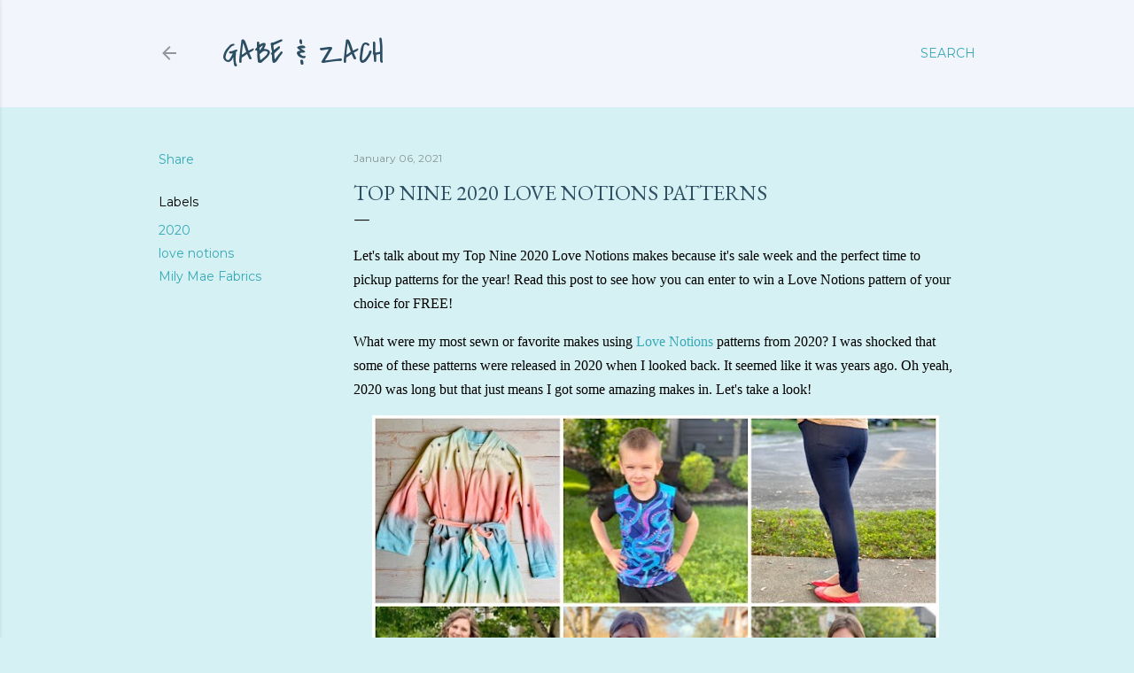

--- FILE ---
content_type: text/html; charset=UTF-8
request_url: https://gabeandzach.blogspot.com/2021/01/top-nine-2020-love-notions-patterns.html
body_size: 34856
content:
<!DOCTYPE html>
<html dir='ltr' lang='en'>
<head>
<meta content='width=device-width, initial-scale=1' name='viewport'/>
<title>Top Nine 2020 Love Notions Patterns</title>
<meta content='text/html; charset=UTF-8' http-equiv='Content-Type'/>
<!-- Chrome, Firefox OS and Opera -->
<meta content='#d6f1f4' name='theme-color'/>
<!-- Windows Phone -->
<meta content='#d6f1f4' name='msapplication-navbutton-color'/>
<meta content='blogger' name='generator'/>
<link href='https://gabeandzach.blogspot.com/favicon.ico' rel='icon' type='image/x-icon'/>
<link href='http://gabeandzach.blogspot.com/2021/01/top-nine-2020-love-notions-patterns.html' rel='canonical'/>
<link rel="alternate" type="application/atom+xml" title="Gabe &amp; Zach - Atom" href="https://gabeandzach.blogspot.com/feeds/posts/default" />
<link rel="alternate" type="application/rss+xml" title="Gabe &amp; Zach - RSS" href="https://gabeandzach.blogspot.com/feeds/posts/default?alt=rss" />
<link rel="service.post" type="application/atom+xml" title="Gabe &amp; Zach - Atom" href="https://www.blogger.com/feeds/4975344665122540485/posts/default" />

<link rel="alternate" type="application/atom+xml" title="Gabe &amp; Zach - Atom" href="https://gabeandzach.blogspot.com/feeds/5474322727396437045/comments/default" />
<!--Can't find substitution for tag [blog.ieCssRetrofitLinks]-->
<link href='https://blogger.googleusercontent.com/img/b/R29vZ2xl/AVvXsEiisDv_sBteomsp8KZkTR3F0kNz6NxTw2a3tDAVQHwiYlT_gHa8CEPNsFTzbvOMOZEzFe8k3qxpCrqj1bM-THVgMVreVC2EI6pbjkC69_HBzwerU8igB76uBJLk2nM9piXLoJE3-Tycvhs/w640-h640/2D356EFD-622D-4D92-A001-1C4A2CF5403F.JPEG' rel='image_src'/>
<meta content='http://gabeandzach.blogspot.com/2021/01/top-nine-2020-love-notions-patterns.html' property='og:url'/>
<meta content='Top Nine 2020 Love Notions Patterns' property='og:title'/>
<meta content='Let&#39;s talk about my Top Nine 2020 Love Notions makes because it&#39;s sale week and the perfect time to pickup patterns for the year! Read this ...' property='og:description'/>
<meta content='https://blogger.googleusercontent.com/img/b/R29vZ2xl/AVvXsEiisDv_sBteomsp8KZkTR3F0kNz6NxTw2a3tDAVQHwiYlT_gHa8CEPNsFTzbvOMOZEzFe8k3qxpCrqj1bM-THVgMVreVC2EI6pbjkC69_HBzwerU8igB76uBJLk2nM9piXLoJE3-Tycvhs/w1200-h630-p-k-no-nu/2D356EFD-622D-4D92-A001-1C4A2CF5403F.JPEG' property='og:image'/>
<style type='text/css'>@font-face{font-family:'Arvo';font-style:normal;font-weight:400;font-display:swap;src:url(//fonts.gstatic.com/s/arvo/v23/tDbD2oWUg0MKqScQ7Z7o_vo.woff2)format('woff2');unicode-range:U+0000-00FF,U+0131,U+0152-0153,U+02BB-02BC,U+02C6,U+02DA,U+02DC,U+0304,U+0308,U+0329,U+2000-206F,U+20AC,U+2122,U+2191,U+2193,U+2212,U+2215,U+FEFF,U+FFFD;}@font-face{font-family:'Calligraffitti';font-style:normal;font-weight:400;font-display:swap;src:url(//fonts.gstatic.com/s/calligraffitti/v20/46k2lbT3XjDVqJw3DCmCFjE0vkFeOZdjppN_.woff2)format('woff2');unicode-range:U+0000-00FF,U+0131,U+0152-0153,U+02BB-02BC,U+02C6,U+02DA,U+02DC,U+0304,U+0308,U+0329,U+2000-206F,U+20AC,U+2122,U+2191,U+2193,U+2212,U+2215,U+FEFF,U+FFFD;}@font-face{font-family:'Covered By Your Grace';font-style:normal;font-weight:400;font-display:swap;src:url(//fonts.gstatic.com/s/coveredbyyourgrace/v17/QGYwz-AZahWOJJI9kykWW9mD6opopoqXSOSEHwgsiaXVIxnL.woff2)format('woff2');unicode-range:U+0100-02BA,U+02BD-02C5,U+02C7-02CC,U+02CE-02D7,U+02DD-02FF,U+0304,U+0308,U+0329,U+1D00-1DBF,U+1E00-1E9F,U+1EF2-1EFF,U+2020,U+20A0-20AB,U+20AD-20C0,U+2113,U+2C60-2C7F,U+A720-A7FF;}@font-face{font-family:'Covered By Your Grace';font-style:normal;font-weight:400;font-display:swap;src:url(//fonts.gstatic.com/s/coveredbyyourgrace/v17/QGYwz-AZahWOJJI9kykWW9mD6opopoqXSOSEEQgsiaXVIw.woff2)format('woff2');unicode-range:U+0000-00FF,U+0131,U+0152-0153,U+02BB-02BC,U+02C6,U+02DA,U+02DC,U+0304,U+0308,U+0329,U+2000-206F,U+20AC,U+2122,U+2191,U+2193,U+2212,U+2215,U+FEFF,U+FFFD;}@font-face{font-family:'EB Garamond';font-style:normal;font-weight:400;font-display:swap;src:url(//fonts.gstatic.com/s/ebgaramond/v32/SlGDmQSNjdsmc35JDF1K5E55YMjF_7DPuGi-6_RkCY9_WamXgHlIbvw.woff2)format('woff2');unicode-range:U+0460-052F,U+1C80-1C8A,U+20B4,U+2DE0-2DFF,U+A640-A69F,U+FE2E-FE2F;}@font-face{font-family:'EB Garamond';font-style:normal;font-weight:400;font-display:swap;src:url(//fonts.gstatic.com/s/ebgaramond/v32/SlGDmQSNjdsmc35JDF1K5E55YMjF_7DPuGi-6_RkAI9_WamXgHlIbvw.woff2)format('woff2');unicode-range:U+0301,U+0400-045F,U+0490-0491,U+04B0-04B1,U+2116;}@font-face{font-family:'EB Garamond';font-style:normal;font-weight:400;font-display:swap;src:url(//fonts.gstatic.com/s/ebgaramond/v32/SlGDmQSNjdsmc35JDF1K5E55YMjF_7DPuGi-6_RkCI9_WamXgHlIbvw.woff2)format('woff2');unicode-range:U+1F00-1FFF;}@font-face{font-family:'EB Garamond';font-style:normal;font-weight:400;font-display:swap;src:url(//fonts.gstatic.com/s/ebgaramond/v32/SlGDmQSNjdsmc35JDF1K5E55YMjF_7DPuGi-6_RkB49_WamXgHlIbvw.woff2)format('woff2');unicode-range:U+0370-0377,U+037A-037F,U+0384-038A,U+038C,U+038E-03A1,U+03A3-03FF;}@font-face{font-family:'EB Garamond';font-style:normal;font-weight:400;font-display:swap;src:url(//fonts.gstatic.com/s/ebgaramond/v32/SlGDmQSNjdsmc35JDF1K5E55YMjF_7DPuGi-6_RkC49_WamXgHlIbvw.woff2)format('woff2');unicode-range:U+0102-0103,U+0110-0111,U+0128-0129,U+0168-0169,U+01A0-01A1,U+01AF-01B0,U+0300-0301,U+0303-0304,U+0308-0309,U+0323,U+0329,U+1EA0-1EF9,U+20AB;}@font-face{font-family:'EB Garamond';font-style:normal;font-weight:400;font-display:swap;src:url(//fonts.gstatic.com/s/ebgaramond/v32/SlGDmQSNjdsmc35JDF1K5E55YMjF_7DPuGi-6_RkCo9_WamXgHlIbvw.woff2)format('woff2');unicode-range:U+0100-02BA,U+02BD-02C5,U+02C7-02CC,U+02CE-02D7,U+02DD-02FF,U+0304,U+0308,U+0329,U+1D00-1DBF,U+1E00-1E9F,U+1EF2-1EFF,U+2020,U+20A0-20AB,U+20AD-20C0,U+2113,U+2C60-2C7F,U+A720-A7FF;}@font-face{font-family:'EB Garamond';font-style:normal;font-weight:400;font-display:swap;src:url(//fonts.gstatic.com/s/ebgaramond/v32/SlGDmQSNjdsmc35JDF1K5E55YMjF_7DPuGi-6_RkBI9_WamXgHlI.woff2)format('woff2');unicode-range:U+0000-00FF,U+0131,U+0152-0153,U+02BB-02BC,U+02C6,U+02DA,U+02DC,U+0304,U+0308,U+0329,U+2000-206F,U+20AC,U+2122,U+2191,U+2193,U+2212,U+2215,U+FEFF,U+FFFD;}@font-face{font-family:'Lora';font-style:normal;font-weight:400;font-display:swap;src:url(//fonts.gstatic.com/s/lora/v37/0QI6MX1D_JOuGQbT0gvTJPa787weuxJMkq18ndeYxZ2JTg.woff2)format('woff2');unicode-range:U+0460-052F,U+1C80-1C8A,U+20B4,U+2DE0-2DFF,U+A640-A69F,U+FE2E-FE2F;}@font-face{font-family:'Lora';font-style:normal;font-weight:400;font-display:swap;src:url(//fonts.gstatic.com/s/lora/v37/0QI6MX1D_JOuGQbT0gvTJPa787weuxJFkq18ndeYxZ2JTg.woff2)format('woff2');unicode-range:U+0301,U+0400-045F,U+0490-0491,U+04B0-04B1,U+2116;}@font-face{font-family:'Lora';font-style:normal;font-weight:400;font-display:swap;src:url(//fonts.gstatic.com/s/lora/v37/0QI6MX1D_JOuGQbT0gvTJPa787weuxI9kq18ndeYxZ2JTg.woff2)format('woff2');unicode-range:U+0302-0303,U+0305,U+0307-0308,U+0310,U+0312,U+0315,U+031A,U+0326-0327,U+032C,U+032F-0330,U+0332-0333,U+0338,U+033A,U+0346,U+034D,U+0391-03A1,U+03A3-03A9,U+03B1-03C9,U+03D1,U+03D5-03D6,U+03F0-03F1,U+03F4-03F5,U+2016-2017,U+2034-2038,U+203C,U+2040,U+2043,U+2047,U+2050,U+2057,U+205F,U+2070-2071,U+2074-208E,U+2090-209C,U+20D0-20DC,U+20E1,U+20E5-20EF,U+2100-2112,U+2114-2115,U+2117-2121,U+2123-214F,U+2190,U+2192,U+2194-21AE,U+21B0-21E5,U+21F1-21F2,U+21F4-2211,U+2213-2214,U+2216-22FF,U+2308-230B,U+2310,U+2319,U+231C-2321,U+2336-237A,U+237C,U+2395,U+239B-23B7,U+23D0,U+23DC-23E1,U+2474-2475,U+25AF,U+25B3,U+25B7,U+25BD,U+25C1,U+25CA,U+25CC,U+25FB,U+266D-266F,U+27C0-27FF,U+2900-2AFF,U+2B0E-2B11,U+2B30-2B4C,U+2BFE,U+3030,U+FF5B,U+FF5D,U+1D400-1D7FF,U+1EE00-1EEFF;}@font-face{font-family:'Lora';font-style:normal;font-weight:400;font-display:swap;src:url(//fonts.gstatic.com/s/lora/v37/0QI6MX1D_JOuGQbT0gvTJPa787weuxIvkq18ndeYxZ2JTg.woff2)format('woff2');unicode-range:U+0001-000C,U+000E-001F,U+007F-009F,U+20DD-20E0,U+20E2-20E4,U+2150-218F,U+2190,U+2192,U+2194-2199,U+21AF,U+21E6-21F0,U+21F3,U+2218-2219,U+2299,U+22C4-22C6,U+2300-243F,U+2440-244A,U+2460-24FF,U+25A0-27BF,U+2800-28FF,U+2921-2922,U+2981,U+29BF,U+29EB,U+2B00-2BFF,U+4DC0-4DFF,U+FFF9-FFFB,U+10140-1018E,U+10190-1019C,U+101A0,U+101D0-101FD,U+102E0-102FB,U+10E60-10E7E,U+1D2C0-1D2D3,U+1D2E0-1D37F,U+1F000-1F0FF,U+1F100-1F1AD,U+1F1E6-1F1FF,U+1F30D-1F30F,U+1F315,U+1F31C,U+1F31E,U+1F320-1F32C,U+1F336,U+1F378,U+1F37D,U+1F382,U+1F393-1F39F,U+1F3A7-1F3A8,U+1F3AC-1F3AF,U+1F3C2,U+1F3C4-1F3C6,U+1F3CA-1F3CE,U+1F3D4-1F3E0,U+1F3ED,U+1F3F1-1F3F3,U+1F3F5-1F3F7,U+1F408,U+1F415,U+1F41F,U+1F426,U+1F43F,U+1F441-1F442,U+1F444,U+1F446-1F449,U+1F44C-1F44E,U+1F453,U+1F46A,U+1F47D,U+1F4A3,U+1F4B0,U+1F4B3,U+1F4B9,U+1F4BB,U+1F4BF,U+1F4C8-1F4CB,U+1F4D6,U+1F4DA,U+1F4DF,U+1F4E3-1F4E6,U+1F4EA-1F4ED,U+1F4F7,U+1F4F9-1F4FB,U+1F4FD-1F4FE,U+1F503,U+1F507-1F50B,U+1F50D,U+1F512-1F513,U+1F53E-1F54A,U+1F54F-1F5FA,U+1F610,U+1F650-1F67F,U+1F687,U+1F68D,U+1F691,U+1F694,U+1F698,U+1F6AD,U+1F6B2,U+1F6B9-1F6BA,U+1F6BC,U+1F6C6-1F6CF,U+1F6D3-1F6D7,U+1F6E0-1F6EA,U+1F6F0-1F6F3,U+1F6F7-1F6FC,U+1F700-1F7FF,U+1F800-1F80B,U+1F810-1F847,U+1F850-1F859,U+1F860-1F887,U+1F890-1F8AD,U+1F8B0-1F8BB,U+1F8C0-1F8C1,U+1F900-1F90B,U+1F93B,U+1F946,U+1F984,U+1F996,U+1F9E9,U+1FA00-1FA6F,U+1FA70-1FA7C,U+1FA80-1FA89,U+1FA8F-1FAC6,U+1FACE-1FADC,U+1FADF-1FAE9,U+1FAF0-1FAF8,U+1FB00-1FBFF;}@font-face{font-family:'Lora';font-style:normal;font-weight:400;font-display:swap;src:url(//fonts.gstatic.com/s/lora/v37/0QI6MX1D_JOuGQbT0gvTJPa787weuxJOkq18ndeYxZ2JTg.woff2)format('woff2');unicode-range:U+0102-0103,U+0110-0111,U+0128-0129,U+0168-0169,U+01A0-01A1,U+01AF-01B0,U+0300-0301,U+0303-0304,U+0308-0309,U+0323,U+0329,U+1EA0-1EF9,U+20AB;}@font-face{font-family:'Lora';font-style:normal;font-weight:400;font-display:swap;src:url(//fonts.gstatic.com/s/lora/v37/0QI6MX1D_JOuGQbT0gvTJPa787weuxJPkq18ndeYxZ2JTg.woff2)format('woff2');unicode-range:U+0100-02BA,U+02BD-02C5,U+02C7-02CC,U+02CE-02D7,U+02DD-02FF,U+0304,U+0308,U+0329,U+1D00-1DBF,U+1E00-1E9F,U+1EF2-1EFF,U+2020,U+20A0-20AB,U+20AD-20C0,U+2113,U+2C60-2C7F,U+A720-A7FF;}@font-face{font-family:'Lora';font-style:normal;font-weight:400;font-display:swap;src:url(//fonts.gstatic.com/s/lora/v37/0QI6MX1D_JOuGQbT0gvTJPa787weuxJBkq18ndeYxZ0.woff2)format('woff2');unicode-range:U+0000-00FF,U+0131,U+0152-0153,U+02BB-02BC,U+02C6,U+02DA,U+02DC,U+0304,U+0308,U+0329,U+2000-206F,U+20AC,U+2122,U+2191,U+2193,U+2212,U+2215,U+FEFF,U+FFFD;}@font-face{font-family:'Montserrat';font-style:normal;font-weight:400;font-display:swap;src:url(//fonts.gstatic.com/s/montserrat/v31/JTUSjIg1_i6t8kCHKm459WRhyyTh89ZNpQ.woff2)format('woff2');unicode-range:U+0460-052F,U+1C80-1C8A,U+20B4,U+2DE0-2DFF,U+A640-A69F,U+FE2E-FE2F;}@font-face{font-family:'Montserrat';font-style:normal;font-weight:400;font-display:swap;src:url(//fonts.gstatic.com/s/montserrat/v31/JTUSjIg1_i6t8kCHKm459W1hyyTh89ZNpQ.woff2)format('woff2');unicode-range:U+0301,U+0400-045F,U+0490-0491,U+04B0-04B1,U+2116;}@font-face{font-family:'Montserrat';font-style:normal;font-weight:400;font-display:swap;src:url(//fonts.gstatic.com/s/montserrat/v31/JTUSjIg1_i6t8kCHKm459WZhyyTh89ZNpQ.woff2)format('woff2');unicode-range:U+0102-0103,U+0110-0111,U+0128-0129,U+0168-0169,U+01A0-01A1,U+01AF-01B0,U+0300-0301,U+0303-0304,U+0308-0309,U+0323,U+0329,U+1EA0-1EF9,U+20AB;}@font-face{font-family:'Montserrat';font-style:normal;font-weight:400;font-display:swap;src:url(//fonts.gstatic.com/s/montserrat/v31/JTUSjIg1_i6t8kCHKm459WdhyyTh89ZNpQ.woff2)format('woff2');unicode-range:U+0100-02BA,U+02BD-02C5,U+02C7-02CC,U+02CE-02D7,U+02DD-02FF,U+0304,U+0308,U+0329,U+1D00-1DBF,U+1E00-1E9F,U+1EF2-1EFF,U+2020,U+20A0-20AB,U+20AD-20C0,U+2113,U+2C60-2C7F,U+A720-A7FF;}@font-face{font-family:'Montserrat';font-style:normal;font-weight:400;font-display:swap;src:url(//fonts.gstatic.com/s/montserrat/v31/JTUSjIg1_i6t8kCHKm459WlhyyTh89Y.woff2)format('woff2');unicode-range:U+0000-00FF,U+0131,U+0152-0153,U+02BB-02BC,U+02C6,U+02DA,U+02DC,U+0304,U+0308,U+0329,U+2000-206F,U+20AC,U+2122,U+2191,U+2193,U+2212,U+2215,U+FEFF,U+FFFD;}@font-face{font-family:'Montserrat';font-style:normal;font-weight:700;font-display:swap;src:url(//fonts.gstatic.com/s/montserrat/v31/JTUSjIg1_i6t8kCHKm459WRhyyTh89ZNpQ.woff2)format('woff2');unicode-range:U+0460-052F,U+1C80-1C8A,U+20B4,U+2DE0-2DFF,U+A640-A69F,U+FE2E-FE2F;}@font-face{font-family:'Montserrat';font-style:normal;font-weight:700;font-display:swap;src:url(//fonts.gstatic.com/s/montserrat/v31/JTUSjIg1_i6t8kCHKm459W1hyyTh89ZNpQ.woff2)format('woff2');unicode-range:U+0301,U+0400-045F,U+0490-0491,U+04B0-04B1,U+2116;}@font-face{font-family:'Montserrat';font-style:normal;font-weight:700;font-display:swap;src:url(//fonts.gstatic.com/s/montserrat/v31/JTUSjIg1_i6t8kCHKm459WZhyyTh89ZNpQ.woff2)format('woff2');unicode-range:U+0102-0103,U+0110-0111,U+0128-0129,U+0168-0169,U+01A0-01A1,U+01AF-01B0,U+0300-0301,U+0303-0304,U+0308-0309,U+0323,U+0329,U+1EA0-1EF9,U+20AB;}@font-face{font-family:'Montserrat';font-style:normal;font-weight:700;font-display:swap;src:url(//fonts.gstatic.com/s/montserrat/v31/JTUSjIg1_i6t8kCHKm459WdhyyTh89ZNpQ.woff2)format('woff2');unicode-range:U+0100-02BA,U+02BD-02C5,U+02C7-02CC,U+02CE-02D7,U+02DD-02FF,U+0304,U+0308,U+0329,U+1D00-1DBF,U+1E00-1E9F,U+1EF2-1EFF,U+2020,U+20A0-20AB,U+20AD-20C0,U+2113,U+2C60-2C7F,U+A720-A7FF;}@font-face{font-family:'Montserrat';font-style:normal;font-weight:700;font-display:swap;src:url(//fonts.gstatic.com/s/montserrat/v31/JTUSjIg1_i6t8kCHKm459WlhyyTh89Y.woff2)format('woff2');unicode-range:U+0000-00FF,U+0131,U+0152-0153,U+02BB-02BC,U+02C6,U+02DA,U+02DC,U+0304,U+0308,U+0329,U+2000-206F,U+20AC,U+2122,U+2191,U+2193,U+2212,U+2215,U+FEFF,U+FFFD;}</style>
<style id='page-skin-1' type='text/css'><!--
/*! normalize.css v3.0.1 | MIT License | git.io/normalize */html{font-family:sans-serif;-ms-text-size-adjust:100%;-webkit-text-size-adjust:100%}body{margin:0}article,aside,details,figcaption,figure,footer,header,hgroup,main,nav,section,summary{display:block}audio,canvas,progress,video{display:inline-block;vertical-align:baseline}audio:not([controls]){display:none;height:0}[hidden],template{display:none}a{background:transparent}a:active,a:hover{outline:0}abbr[title]{border-bottom:1px dotted}b,strong{font-weight:bold}dfn{font-style:italic}h1{font-size:2em;margin:.67em 0}mark{background:#ff0;color:#000}small{font-size:80%}sub,sup{font-size:75%;line-height:0;position:relative;vertical-align:baseline}sup{top:-0.5em}sub{bottom:-0.25em}img{border:0}svg:not(:root){overflow:hidden}figure{margin:1em 40px}hr{-moz-box-sizing:content-box;box-sizing:content-box;height:0}pre{overflow:auto}code,kbd,pre,samp{font-family:monospace,monospace;font-size:1em}button,input,optgroup,select,textarea{color:inherit;font:inherit;margin:0}button{overflow:visible}button,select{text-transform:none}button,html input[type="button"],input[type="reset"],input[type="submit"]{-webkit-appearance:button;cursor:pointer}button[disabled],html input[disabled]{cursor:default}button::-moz-focus-inner,input::-moz-focus-inner{border:0;padding:0}input{line-height:normal}input[type="checkbox"],input[type="radio"]{box-sizing:border-box;padding:0}input[type="number"]::-webkit-inner-spin-button,input[type="number"]::-webkit-outer-spin-button{height:auto}input[type="search"]{-webkit-appearance:textfield;-moz-box-sizing:content-box;-webkit-box-sizing:content-box;box-sizing:content-box}input[type="search"]::-webkit-search-cancel-button,input[type="search"]::-webkit-search-decoration{-webkit-appearance:none}fieldset{border:1px solid #c0c0c0;margin:0 2px;padding:.35em .625em .75em}legend{border:0;padding:0}textarea{overflow:auto}optgroup{font-weight:bold}table{border-collapse:collapse;border-spacing:0}td,th{padding:0}
/*!************************************************
* Blogger Template Style
* Name: Soho
**************************************************/
body{
overflow-wrap:break-word;
word-break:break-word;
word-wrap:break-word
}
.hidden{
display:none
}
.invisible{
visibility:hidden
}
.container::after,.float-container::after{
clear:both;
content:"";
display:table
}
.clearboth{
clear:both
}
#comments .comment .comment-actions,.subscribe-popup .FollowByEmail .follow-by-email-submit{
background:0 0;
border:0;
box-shadow:none;
color:#36a9b6;
cursor:pointer;
font-size:14px;
font-weight:700;
outline:0;
text-decoration:none;
text-transform:uppercase;
width:auto
}
.dim-overlay{
background-color:rgba(0,0,0,.54);
height:100vh;
left:0;
position:fixed;
top:0;
width:100%
}
#sharing-dim-overlay{
background-color:transparent
}
input::-ms-clear{
display:none
}
.blogger-logo,.svg-icon-24.blogger-logo{
fill:#ff9800;
opacity:1
}
.loading-spinner-large{
-webkit-animation:mspin-rotate 1.568s infinite linear;
animation:mspin-rotate 1.568s infinite linear;
height:48px;
overflow:hidden;
position:absolute;
width:48px;
z-index:200
}
.loading-spinner-large>div{
-webkit-animation:mspin-revrot 5332ms infinite steps(4);
animation:mspin-revrot 5332ms infinite steps(4)
}
.loading-spinner-large>div>div{
-webkit-animation:mspin-singlecolor-large-film 1333ms infinite steps(81);
animation:mspin-singlecolor-large-film 1333ms infinite steps(81);
background-size:100%;
height:48px;
width:3888px
}
.mspin-black-large>div>div,.mspin-grey_54-large>div>div{
background-image:url(https://www.blogblog.com/indie/mspin_black_large.svg)
}
.mspin-white-large>div>div{
background-image:url(https://www.blogblog.com/indie/mspin_white_large.svg)
}
.mspin-grey_54-large{
opacity:.54
}
@-webkit-keyframes mspin-singlecolor-large-film{
from{
-webkit-transform:translateX(0);
transform:translateX(0)
}
to{
-webkit-transform:translateX(-3888px);
transform:translateX(-3888px)
}
}
@keyframes mspin-singlecolor-large-film{
from{
-webkit-transform:translateX(0);
transform:translateX(0)
}
to{
-webkit-transform:translateX(-3888px);
transform:translateX(-3888px)
}
}
@-webkit-keyframes mspin-rotate{
from{
-webkit-transform:rotate(0);
transform:rotate(0)
}
to{
-webkit-transform:rotate(360deg);
transform:rotate(360deg)
}
}
@keyframes mspin-rotate{
from{
-webkit-transform:rotate(0);
transform:rotate(0)
}
to{
-webkit-transform:rotate(360deg);
transform:rotate(360deg)
}
}
@-webkit-keyframes mspin-revrot{
from{
-webkit-transform:rotate(0);
transform:rotate(0)
}
to{
-webkit-transform:rotate(-360deg);
transform:rotate(-360deg)
}
}
@keyframes mspin-revrot{
from{
-webkit-transform:rotate(0);
transform:rotate(0)
}
to{
-webkit-transform:rotate(-360deg);
transform:rotate(-360deg)
}
}
.skip-navigation{
background-color:#fff;
box-sizing:border-box;
color:#000;
display:block;
height:0;
left:0;
line-height:50px;
overflow:hidden;
padding-top:0;
position:fixed;
text-align:center;
top:0;
-webkit-transition:box-shadow .3s,height .3s,padding-top .3s;
transition:box-shadow .3s,height .3s,padding-top .3s;
width:100%;
z-index:900
}
.skip-navigation:focus{
box-shadow:0 4px 5px 0 rgba(0,0,0,.14),0 1px 10px 0 rgba(0,0,0,.12),0 2px 4px -1px rgba(0,0,0,.2);
height:50px
}
#main{
outline:0
}
.main-heading{
position:absolute;
clip:rect(1px,1px,1px,1px);
padding:0;
border:0;
height:1px;
width:1px;
overflow:hidden
}
.Attribution{
margin-top:1em;
text-align:center
}
.Attribution .blogger img,.Attribution .blogger svg{
vertical-align:bottom
}
.Attribution .blogger img{
margin-right:.5em
}
.Attribution div{
line-height:24px;
margin-top:.5em
}
.Attribution .copyright,.Attribution .image-attribution{
font-size:.7em;
margin-top:1.5em
}
.BLOG_mobile_video_class{
display:none
}
.bg-photo{
background-attachment:scroll!important
}
body .CSS_LIGHTBOX{
z-index:900
}
.extendable .show-less,.extendable .show-more{
border-color:#36a9b6;
color:#36a9b6;
margin-top:8px
}
.extendable .show-less.hidden,.extendable .show-more.hidden{
display:none
}
.inline-ad{
display:none;
max-width:100%;
overflow:hidden
}
.adsbygoogle{
display:block
}
#cookieChoiceInfo{
bottom:0;
top:auto
}
iframe.b-hbp-video{
border:0
}
.post-body img{
max-width:100%
}
.post-body iframe{
max-width:100%
}
.post-body a[imageanchor="1"]{
display:inline-block
}
.byline{
margin-right:1em
}
.byline:last-child{
margin-right:0
}
.link-copied-dialog{
max-width:520px;
outline:0
}
.link-copied-dialog .modal-dialog-buttons{
margin-top:8px
}
.link-copied-dialog .goog-buttonset-default{
background:0 0;
border:0
}
.link-copied-dialog .goog-buttonset-default:focus{
outline:0
}
.paging-control-container{
margin-bottom:16px
}
.paging-control-container .paging-control{
display:inline-block
}
.paging-control-container .comment-range-text::after,.paging-control-container .paging-control{
color:#36a9b6
}
.paging-control-container .comment-range-text,.paging-control-container .paging-control{
margin-right:8px
}
.paging-control-container .comment-range-text::after,.paging-control-container .paging-control::after{
content:"\b7";
cursor:default;
padding-left:8px;
pointer-events:none
}
.paging-control-container .comment-range-text:last-child::after,.paging-control-container .paging-control:last-child::after{
content:none
}
.byline.reactions iframe{
height:20px
}
.b-notification{
color:#000;
background-color:#fff;
border-bottom:solid 1px #000;
box-sizing:border-box;
padding:16px 32px;
text-align:center
}
.b-notification.visible{
-webkit-transition:margin-top .3s cubic-bezier(.4,0,.2,1);
transition:margin-top .3s cubic-bezier(.4,0,.2,1)
}
.b-notification.invisible{
position:absolute
}
.b-notification-close{
position:absolute;
right:8px;
top:8px
}
.no-posts-message{
line-height:40px;
text-align:center
}
@media screen and (max-width:1162px){
body.item-view .post-body a[imageanchor="1"][style*="float: left;"],body.item-view .post-body a[imageanchor="1"][style*="float: right;"]{
float:none!important;
clear:none!important
}
body.item-view .post-body a[imageanchor="1"] img{
display:block;
height:auto;
margin:0 auto
}
body.item-view .post-body>.separator:first-child>a[imageanchor="1"]:first-child{
margin-top:20px
}
.post-body a[imageanchor]{
display:block
}
body.item-view .post-body a[imageanchor="1"]{
margin-left:0!important;
margin-right:0!important
}
body.item-view .post-body a[imageanchor="1"]+a[imageanchor="1"]{
margin-top:16px
}
}
.item-control{
display:none
}
#comments{
border-top:1px dashed rgba(0,0,0,.54);
margin-top:20px;
padding:20px
}
#comments .comment-thread ol{
margin:0;
padding-left:0;
padding-left:0
}
#comments .comment .comment-replybox-single,#comments .comment-thread .comment-replies{
margin-left:60px
}
#comments .comment-thread .thread-count{
display:none
}
#comments .comment{
list-style-type:none;
padding:0 0 30px;
position:relative
}
#comments .comment .comment{
padding-bottom:8px
}
.comment .avatar-image-container{
position:absolute
}
.comment .avatar-image-container img{
border-radius:50%
}
.avatar-image-container svg,.comment .avatar-image-container .avatar-icon{
border-radius:50%;
border:solid 1px #000000;
box-sizing:border-box;
fill:#000000;
height:35px;
margin:0;
padding:7px;
width:35px
}
.comment .comment-block{
margin-top:10px;
margin-left:60px;
padding-bottom:0
}
#comments .comment-author-header-wrapper{
margin-left:40px
}
#comments .comment .thread-expanded .comment-block{
padding-bottom:20px
}
#comments .comment .comment-header .user,#comments .comment .comment-header .user a{
color:#000000;
font-style:normal;
font-weight:700
}
#comments .comment .comment-actions{
bottom:0;
margin-bottom:15px;
position:absolute
}
#comments .comment .comment-actions>*{
margin-right:8px
}
#comments .comment .comment-header .datetime{
bottom:0;
color:rgba(69, 69, 69, 0.54);
display:inline-block;
font-size:13px;
font-style:italic;
margin-left:8px
}
#comments .comment .comment-footer .comment-timestamp a,#comments .comment .comment-header .datetime a{
color:rgba(69, 69, 69, 0.54)
}
#comments .comment .comment-content,.comment .comment-body{
margin-top:12px;
word-break:break-word
}
.comment-body{
margin-bottom:12px
}
#comments.embed[data-num-comments="0"]{
border:0;
margin-top:0;
padding-top:0
}
#comments.embed[data-num-comments="0"] #comment-post-message,#comments.embed[data-num-comments="0"] div.comment-form>p,#comments.embed[data-num-comments="0"] p.comment-footer{
display:none
}
#comment-editor-src{
display:none
}
.comments .comments-content .loadmore.loaded{
max-height:0;
opacity:0;
overflow:hidden
}
.extendable .remaining-items{
height:0;
overflow:hidden;
-webkit-transition:height .3s cubic-bezier(.4,0,.2,1);
transition:height .3s cubic-bezier(.4,0,.2,1)
}
.extendable .remaining-items.expanded{
height:auto
}
.svg-icon-24,.svg-icon-24-button{
cursor:pointer;
height:24px;
width:24px;
min-width:24px
}
.touch-icon{
margin:-12px;
padding:12px
}
.touch-icon:active,.touch-icon:focus{
background-color:rgba(153,153,153,.4);
border-radius:50%
}
svg:not(:root).touch-icon{
overflow:visible
}
html[dir=rtl] .rtl-reversible-icon{
-webkit-transform:scaleX(-1);
-ms-transform:scaleX(-1);
transform:scaleX(-1)
}
.svg-icon-24-button,.touch-icon-button{
background:0 0;
border:0;
margin:0;
outline:0;
padding:0
}
.touch-icon-button .touch-icon:active,.touch-icon-button .touch-icon:focus{
background-color:transparent
}
.touch-icon-button:active .touch-icon,.touch-icon-button:focus .touch-icon{
background-color:rgba(153,153,153,.4);
border-radius:50%
}
.Profile .default-avatar-wrapper .avatar-icon{
border-radius:50%;
border:solid 1px #000000;
box-sizing:border-box;
fill:#000000;
margin:0
}
.Profile .individual .default-avatar-wrapper .avatar-icon{
padding:25px
}
.Profile .individual .avatar-icon,.Profile .individual .profile-img{
height:120px;
width:120px
}
.Profile .team .default-avatar-wrapper .avatar-icon{
padding:8px
}
.Profile .team .avatar-icon,.Profile .team .default-avatar-wrapper,.Profile .team .profile-img{
height:40px;
width:40px
}
.snippet-container{
margin:0;
position:relative;
overflow:hidden
}
.snippet-fade{
bottom:0;
box-sizing:border-box;
position:absolute;
width:96px
}
.snippet-fade{
right:0
}
.snippet-fade:after{
content:"\2026"
}
.snippet-fade:after{
float:right
}
.centered-top-container.sticky{
left:0;
position:fixed;
right:0;
top:0;
width:auto;
z-index:50;
-webkit-transition-property:opacity,-webkit-transform;
transition-property:opacity,-webkit-transform;
transition-property:transform,opacity;
transition-property:transform,opacity,-webkit-transform;
-webkit-transition-duration:.2s;
transition-duration:.2s;
-webkit-transition-timing-function:cubic-bezier(.4,0,.2,1);
transition-timing-function:cubic-bezier(.4,0,.2,1)
}
.centered-top-placeholder{
display:none
}
.collapsed-header .centered-top-placeholder{
display:block
}
.centered-top-container .Header .replaced h1,.centered-top-placeholder .Header .replaced h1{
display:none
}
.centered-top-container.sticky .Header .replaced h1{
display:block
}
.centered-top-container.sticky .Header .header-widget{
background:0 0
}
.centered-top-container.sticky .Header .header-image-wrapper{
display:none
}
.centered-top-container img,.centered-top-placeholder img{
max-width:100%
}
.collapsible{
-webkit-transition:height .3s cubic-bezier(.4,0,.2,1);
transition:height .3s cubic-bezier(.4,0,.2,1)
}
.collapsible,.collapsible>summary{
display:block;
overflow:hidden
}
.collapsible>:not(summary){
display:none
}
.collapsible[open]>:not(summary){
display:block
}
.collapsible:focus,.collapsible>summary:focus{
outline:0
}
.collapsible>summary{
cursor:pointer;
display:block;
padding:0
}
.collapsible:focus>summary,.collapsible>summary:focus{
background-color:transparent
}
.collapsible>summary::-webkit-details-marker{
display:none
}
.collapsible-title{
-webkit-box-align:center;
-webkit-align-items:center;
-ms-flex-align:center;
align-items:center;
display:-webkit-box;
display:-webkit-flex;
display:-ms-flexbox;
display:flex
}
.collapsible-title .title{
-webkit-box-flex:1;
-webkit-flex:1 1 auto;
-ms-flex:1 1 auto;
flex:1 1 auto;
-webkit-box-ordinal-group:1;
-webkit-order:0;
-ms-flex-order:0;
order:0;
overflow:hidden;
text-overflow:ellipsis;
white-space:nowrap
}
.collapsible-title .chevron-down,.collapsible[open] .collapsible-title .chevron-up{
display:block
}
.collapsible-title .chevron-up,.collapsible[open] .collapsible-title .chevron-down{
display:none
}
.flat-button{
cursor:pointer;
display:inline-block;
font-weight:700;
text-transform:uppercase;
border-radius:2px;
padding:8px;
margin:-8px
}
.flat-icon-button{
background:0 0;
border:0;
margin:0;
outline:0;
padding:0;
margin:-12px;
padding:12px;
cursor:pointer;
box-sizing:content-box;
display:inline-block;
line-height:0
}
.flat-icon-button,.flat-icon-button .splash-wrapper{
border-radius:50%
}
.flat-icon-button .splash.animate{
-webkit-animation-duration:.3s;
animation-duration:.3s
}
.overflowable-container{
max-height:28px;
overflow:hidden;
position:relative
}
.overflow-button{
cursor:pointer
}
#overflowable-dim-overlay{
background:0 0
}
.overflow-popup{
box-shadow:0 2px 2px 0 rgba(0,0,0,.14),0 3px 1px -2px rgba(0,0,0,.2),0 1px 5px 0 rgba(0,0,0,.12);
background-color:#f3f5fd;
left:0;
max-width:calc(100% - 32px);
position:absolute;
top:0;
visibility:hidden;
z-index:101
}
.overflow-popup ul{
list-style:none
}
.overflow-popup .tabs li,.overflow-popup li{
display:block;
height:auto
}
.overflow-popup .tabs li{
padding-left:0;
padding-right:0
}
.overflow-button.hidden,.overflow-popup .tabs li.hidden,.overflow-popup li.hidden{
display:none
}
.search{
display:-webkit-box;
display:-webkit-flex;
display:-ms-flexbox;
display:flex;
line-height:24px;
width:24px
}
.search.focused{
width:100%
}
.search.focused .section{
width:100%
}
.search form{
z-index:101
}
.search h3{
display:none
}
.search form{
display:-webkit-box;
display:-webkit-flex;
display:-ms-flexbox;
display:flex;
-webkit-box-flex:1;
-webkit-flex:1 0 0;
-ms-flex:1 0 0px;
flex:1 0 0;
border-bottom:solid 1px transparent;
padding-bottom:8px
}
.search form>*{
display:none
}
.search.focused form>*{
display:block
}
.search .search-input label{
display:none
}
.centered-top-placeholder.cloned .search form{
z-index:30
}
.search.focused form{
border-color:rgba(69, 69, 69, 0.54);
position:relative;
width:auto
}
.collapsed-header .centered-top-container .search.focused form{
border-bottom-color:transparent
}
.search-expand{
-webkit-box-flex:0;
-webkit-flex:0 0 auto;
-ms-flex:0 0 auto;
flex:0 0 auto
}
.search-expand-text{
display:none
}
.search-close{
display:inline;
vertical-align:middle
}
.search-input{
-webkit-box-flex:1;
-webkit-flex:1 0 1px;
-ms-flex:1 0 1px;
flex:1 0 1px
}
.search-input input{
background:0 0;
border:0;
box-sizing:border-box;
color:rgba(69, 69, 69, 0.54);
display:inline-block;
outline:0;
width:calc(100% - 48px)
}
.search-input input.no-cursor{
color:transparent;
text-shadow:0 0 0 rgba(69, 69, 69, 0.54)
}
.collapsed-header .centered-top-container .search-action,.collapsed-header .centered-top-container .search-input input{
color:rgba(69, 69, 69, 0.54)
}
.collapsed-header .centered-top-container .search-input input.no-cursor{
color:transparent;
text-shadow:0 0 0 rgba(69, 69, 69, 0.54)
}
.collapsed-header .centered-top-container .search-input input.no-cursor:focus,.search-input input.no-cursor:focus{
outline:0
}
.search-focused>*{
visibility:hidden
}
.search-focused .search,.search-focused .search-icon{
visibility:visible
}
.search.focused .search-action{
display:block
}
.search.focused .search-action:disabled{
opacity:.3
}
.widget.Sharing .sharing-button{
display:none
}
.widget.Sharing .sharing-buttons li{
padding:0
}
.widget.Sharing .sharing-buttons li span{
display:none
}
.post-share-buttons{
position:relative
}
.centered-bottom .share-buttons .svg-icon-24,.share-buttons .svg-icon-24{
fill:#000000
}
.sharing-open.touch-icon-button:active .touch-icon,.sharing-open.touch-icon-button:focus .touch-icon{
background-color:transparent
}
.share-buttons{
background-color:#d6f1f4;
border-radius:2px;
box-shadow:0 2px 2px 0 rgba(0,0,0,.14),0 3px 1px -2px rgba(0,0,0,.2),0 1px 5px 0 rgba(0,0,0,.12);
color:#000000;
list-style:none;
margin:0;
padding:8px 0;
position:absolute;
top:-11px;
min-width:200px;
z-index:101
}
.share-buttons.hidden{
display:none
}
.sharing-button{
background:0 0;
border:0;
margin:0;
outline:0;
padding:0;
cursor:pointer
}
.share-buttons li{
margin:0;
height:48px
}
.share-buttons li:last-child{
margin-bottom:0
}
.share-buttons li .sharing-platform-button{
box-sizing:border-box;
cursor:pointer;
display:block;
height:100%;
margin-bottom:0;
padding:0 16px;
position:relative;
width:100%
}
.share-buttons li .sharing-platform-button:focus,.share-buttons li .sharing-platform-button:hover{
background-color:rgba(128,128,128,.1);
outline:0
}
.share-buttons li svg[class*=" sharing-"],.share-buttons li svg[class^=sharing-]{
position:absolute;
top:10px
}
.share-buttons li span.sharing-platform-button{
position:relative;
top:0
}
.share-buttons li .platform-sharing-text{
display:block;
font-size:16px;
line-height:48px;
white-space:nowrap
}
.share-buttons li .platform-sharing-text{
margin-left:56px
}
.sidebar-container{
background-color:#f7f7f7;
max-width:284px;
overflow-y:auto;
-webkit-transition-property:-webkit-transform;
transition-property:-webkit-transform;
transition-property:transform;
transition-property:transform,-webkit-transform;
-webkit-transition-duration:.3s;
transition-duration:.3s;
-webkit-transition-timing-function:cubic-bezier(0,0,.2,1);
transition-timing-function:cubic-bezier(0,0,.2,1);
width:284px;
z-index:101;
-webkit-overflow-scrolling:touch
}
.sidebar-container .navigation{
line-height:0;
padding:16px
}
.sidebar-container .sidebar-back{
cursor:pointer
}
.sidebar-container .widget{
background:0 0;
margin:0 16px;
padding:16px 0
}
.sidebar-container .widget .title{
color:rgba(69, 69, 69, 0.54);
margin:0
}
.sidebar-container .widget ul{
list-style:none;
margin:0;
padding:0
}
.sidebar-container .widget ul ul{
margin-left:1em
}
.sidebar-container .widget li{
font-size:16px;
line-height:normal
}
.sidebar-container .widget+.widget{
border-top:1px dashed rgba(69, 69, 69, 0.54)
}
.BlogArchive li{
margin:16px 0
}
.BlogArchive li:last-child{
margin-bottom:0
}
.Label li a{
display:inline-block
}
.BlogArchive .post-count,.Label .label-count{
float:right;
margin-left:.25em
}
.BlogArchive .post-count::before,.Label .label-count::before{
content:"("
}
.BlogArchive .post-count::after,.Label .label-count::after{
content:")"
}
.widget.Translate .skiptranslate>div{
display:block!important
}
.widget.Profile .profile-link{
display:-webkit-box;
display:-webkit-flex;
display:-ms-flexbox;
display:flex
}
.widget.Profile .team-member .default-avatar-wrapper,.widget.Profile .team-member .profile-img{
-webkit-box-flex:0;
-webkit-flex:0 0 auto;
-ms-flex:0 0 auto;
flex:0 0 auto;
margin-right:1em
}
.widget.Profile .individual .profile-link{
-webkit-box-orient:vertical;
-webkit-box-direction:normal;
-webkit-flex-direction:column;
-ms-flex-direction:column;
flex-direction:column
}
.widget.Profile .team .profile-link .profile-name{
-webkit-align-self:center;
-ms-flex-item-align:center;
align-self:center;
display:block;
-webkit-box-flex:1;
-webkit-flex:1 1 auto;
-ms-flex:1 1 auto;
flex:1 1 auto
}
.dim-overlay{
background-color:rgba(0,0,0,.54);
z-index:100
}
body.sidebar-visible{
overflow-y:hidden
}
@media screen and (max-width:1439px){
.sidebar-container{
bottom:0;
position:fixed;
top:0;
left:0;
right:auto
}
.sidebar-container.sidebar-invisible{
-webkit-transition-timing-function:cubic-bezier(.4,0,.6,1);
transition-timing-function:cubic-bezier(.4,0,.6,1)
}
html[dir=ltr] .sidebar-container.sidebar-invisible{
-webkit-transform:translateX(-284px);
-ms-transform:translateX(-284px);
transform:translateX(-284px)
}
html[dir=rtl] .sidebar-container.sidebar-invisible{
-webkit-transform:translateX(284px);
-ms-transform:translateX(284px);
transform:translateX(284px)
}
}
@media screen and (min-width:1440px){
.sidebar-container{
position:absolute;
top:0;
left:0;
right:auto
}
.sidebar-container .navigation{
display:none
}
}
.dialog{
box-shadow:0 2px 2px 0 rgba(0,0,0,.14),0 3px 1px -2px rgba(0,0,0,.2),0 1px 5px 0 rgba(0,0,0,.12);
background:#d6f1f4;
box-sizing:border-box;
color:#000000;
padding:30px;
position:fixed;
text-align:center;
width:calc(100% - 24px);
z-index:101
}
.dialog input[type=email],.dialog input[type=text]{
background-color:transparent;
border:0;
border-bottom:solid 1px rgba(0,0,0,.12);
color:#000000;
display:block;
font-family:EB Garamond, serif;
font-size:16px;
line-height:24px;
margin:auto;
padding-bottom:7px;
outline:0;
text-align:center;
width:100%
}
.dialog input[type=email]::-webkit-input-placeholder,.dialog input[type=text]::-webkit-input-placeholder{
color:#000000
}
.dialog input[type=email]::-moz-placeholder,.dialog input[type=text]::-moz-placeholder{
color:#000000
}
.dialog input[type=email]:-ms-input-placeholder,.dialog input[type=text]:-ms-input-placeholder{
color:#000000
}
.dialog input[type=email]::-ms-input-placeholder,.dialog input[type=text]::-ms-input-placeholder{
color:#000000
}
.dialog input[type=email]::placeholder,.dialog input[type=text]::placeholder{
color:#000000
}
.dialog input[type=email]:focus,.dialog input[type=text]:focus{
border-bottom:solid 2px #36a9b6;
padding-bottom:6px
}
.dialog input.no-cursor{
color:transparent;
text-shadow:0 0 0 #000000
}
.dialog input.no-cursor:focus{
outline:0
}
.dialog input.no-cursor:focus{
outline:0
}
.dialog input[type=submit]{
font-family:EB Garamond, serif
}
.dialog .goog-buttonset-default{
color:#36a9b6
}
.subscribe-popup{
max-width:364px
}
.subscribe-popup h3{
color:#2c4e62;
font-size:1.8em;
margin-top:0
}
.subscribe-popup .FollowByEmail h3{
display:none
}
.subscribe-popup .FollowByEmail .follow-by-email-submit{
color:#36a9b6;
display:inline-block;
margin:0 auto;
margin-top:24px;
width:auto;
white-space:normal
}
.subscribe-popup .FollowByEmail .follow-by-email-submit:disabled{
cursor:default;
opacity:.3
}
@media (max-width:800px){
.blog-name div.widget.Subscribe{
margin-bottom:16px
}
body.item-view .blog-name div.widget.Subscribe{
margin:8px auto 16px auto;
width:100%
}
}
body#layout .bg-photo,body#layout .bg-photo-overlay{
display:none
}
body#layout .page_body{
padding:0;
position:relative;
top:0
}
body#layout .page{
display:inline-block;
left:inherit;
position:relative;
vertical-align:top;
width:540px
}
body#layout .centered{
max-width:954px
}
body#layout .navigation{
display:none
}
body#layout .sidebar-container{
display:inline-block;
width:40%
}
body#layout .hamburger-menu,body#layout .search{
display:none
}
body{
background-color:#d6f1f4;
color:#000000;
font:normal 400 20px EB Garamond, serif;
height:100%;
margin:0;
min-height:100vh
}
h1,h2,h3,h4,h5,h6{
font-weight:400
}
a{
color:#36a9b6;
text-decoration:none
}
.dim-overlay{
z-index:100
}
body.sidebar-visible .page_body{
overflow-y:scroll
}
.widget .title{
color:rgba(69, 69, 69, 0.54);
font:normal 400 12px Montserrat, sans-serif
}
.extendable .show-less,.extendable .show-more{
color:#36a9b6;
font:normal 400 12px Montserrat, sans-serif;
margin:12px -8px 0 -8px;
text-transform:uppercase
}
.footer .widget,.main .widget{
margin:50px 0
}
.main .widget .title{
text-transform:uppercase
}
.inline-ad{
display:block;
margin-top:50px
}
.adsbygoogle{
text-align:center
}
.page_body{
display:-webkit-box;
display:-webkit-flex;
display:-ms-flexbox;
display:flex;
-webkit-box-orient:vertical;
-webkit-box-direction:normal;
-webkit-flex-direction:column;
-ms-flex-direction:column;
flex-direction:column;
min-height:100vh;
position:relative;
z-index:20
}
.page_body>*{
-webkit-box-flex:0;
-webkit-flex:0 0 auto;
-ms-flex:0 0 auto;
flex:0 0 auto
}
.page_body>#footer{
margin-top:auto
}
.centered-bottom,.centered-top{
margin:0 32px;
max-width:100%
}
.centered-top{
padding-bottom:12px;
padding-top:12px
}
.sticky .centered-top{
padding-bottom:0;
padding-top:0
}
.centered-top-container,.centered-top-placeholder{
background:#f3f5fd
}
.centered-top{
display:-webkit-box;
display:-webkit-flex;
display:-ms-flexbox;
display:flex;
-webkit-flex-wrap:wrap;
-ms-flex-wrap:wrap;
flex-wrap:wrap;
-webkit-box-pack:justify;
-webkit-justify-content:space-between;
-ms-flex-pack:justify;
justify-content:space-between;
position:relative
}
.sticky .centered-top{
-webkit-flex-wrap:nowrap;
-ms-flex-wrap:nowrap;
flex-wrap:nowrap
}
.centered-top-container .svg-icon-24,.centered-top-placeholder .svg-icon-24{
fill:rgba(69, 69, 69, 0.54)
}
.back-button-container,.hamburger-menu-container{
-webkit-box-flex:0;
-webkit-flex:0 0 auto;
-ms-flex:0 0 auto;
flex:0 0 auto;
height:48px;
-webkit-box-ordinal-group:2;
-webkit-order:1;
-ms-flex-order:1;
order:1
}
.sticky .back-button-container,.sticky .hamburger-menu-container{
-webkit-box-ordinal-group:2;
-webkit-order:1;
-ms-flex-order:1;
order:1
}
.back-button,.hamburger-menu,.search-expand-icon{
cursor:pointer;
margin-top:0
}
.search{
-webkit-box-align:start;
-webkit-align-items:flex-start;
-ms-flex-align:start;
align-items:flex-start;
-webkit-box-flex:0;
-webkit-flex:0 0 auto;
-ms-flex:0 0 auto;
flex:0 0 auto;
height:48px;
margin-left:24px;
-webkit-box-ordinal-group:4;
-webkit-order:3;
-ms-flex-order:3;
order:3
}
.search,.search.focused{
width:auto
}
.search.focused{
position:static
}
.sticky .search{
display:none;
-webkit-box-ordinal-group:5;
-webkit-order:4;
-ms-flex-order:4;
order:4
}
.search .section{
right:0;
margin-top:12px;
position:absolute;
top:12px;
width:0
}
.sticky .search .section{
top:0
}
.search-expand{
background:0 0;
border:0;
margin:0;
outline:0;
padding:0;
color:#36a9b6;
cursor:pointer;
-webkit-box-flex:0;
-webkit-flex:0 0 auto;
-ms-flex:0 0 auto;
flex:0 0 auto;
font:normal 400 12px Montserrat, sans-serif;
text-transform:uppercase;
word-break:normal
}
.search.focused .search-expand{
visibility:hidden
}
.search .dim-overlay{
background:0 0
}
.search.focused .section{
max-width:400px
}
.search.focused form{
border-color:rgba(69, 69, 69, 0.54);
height:24px
}
.search.focused .search-input{
display:-webkit-box;
display:-webkit-flex;
display:-ms-flexbox;
display:flex;
-webkit-box-flex:1;
-webkit-flex:1 1 auto;
-ms-flex:1 1 auto;
flex:1 1 auto
}
.search-input input{
-webkit-box-flex:1;
-webkit-flex:1 1 auto;
-ms-flex:1 1 auto;
flex:1 1 auto;
font:normal 400 16px Montserrat, sans-serif
}
.search input[type=submit]{
display:none
}
.subscribe-section-container{
-webkit-box-flex:1;
-webkit-flex:1 0 auto;
-ms-flex:1 0 auto;
flex:1 0 auto;
margin-left:24px;
-webkit-box-ordinal-group:3;
-webkit-order:2;
-ms-flex-order:2;
order:2;
text-align:right
}
.sticky .subscribe-section-container{
-webkit-box-flex:0;
-webkit-flex:0 0 auto;
-ms-flex:0 0 auto;
flex:0 0 auto;
-webkit-box-ordinal-group:4;
-webkit-order:3;
-ms-flex-order:3;
order:3
}
.subscribe-button{
background:0 0;
border:0;
margin:0;
outline:0;
padding:0;
color:#36a9b6;
cursor:pointer;
display:inline-block;
font:normal 400 12px Montserrat, sans-serif;
line-height:48px;
margin:0;
text-transform:uppercase;
word-break:normal
}
.subscribe-popup h3{
color:rgba(69, 69, 69, 0.54);
font:normal 400 12px Montserrat, sans-serif;
margin-bottom:24px;
text-transform:uppercase
}
.subscribe-popup div.widget.FollowByEmail .follow-by-email-address{
color:#000000;
font:normal 400 12px Montserrat, sans-serif
}
.subscribe-popup div.widget.FollowByEmail .follow-by-email-submit{
color:#36a9b6;
font:normal 400 12px Montserrat, sans-serif;
margin-top:24px;
text-transform:uppercase
}
.blog-name{
-webkit-box-flex:1;
-webkit-flex:1 1 100%;
-ms-flex:1 1 100%;
flex:1 1 100%;
-webkit-box-ordinal-group:5;
-webkit-order:4;
-ms-flex-order:4;
order:4;
overflow:hidden
}
.sticky .blog-name{
-webkit-box-flex:1;
-webkit-flex:1 1 auto;
-ms-flex:1 1 auto;
flex:1 1 auto;
margin:0 12px;
-webkit-box-ordinal-group:3;
-webkit-order:2;
-ms-flex-order:2;
order:2
}
body.search-view .centered-top.search-focused .blog-name{
display:none
}
.widget.Header h1{
font:normal normal 18px Covered By Your Grace;
margin:0;
text-transform:uppercase
}
.widget.Header h1,.widget.Header h1 a{
color:#2c4e62
}
.widget.Header p{
color:rgba(69, 69, 69, 0.54);
font:normal normal 12px Covered By Your Grace;
line-height:1.7
}
.sticky .widget.Header h1{
font-size:16px;
line-height:48px;
overflow:hidden;
overflow-wrap:normal;
text-overflow:ellipsis;
white-space:nowrap;
word-wrap:normal
}
.sticky .widget.Header p{
display:none
}
.sticky{
box-shadow:0 1px 3px rgba(69, 69, 69, 0.10)
}
#page_list_top .widget.PageList{
font:normal 400 14px Montserrat, sans-serif;
line-height:28px
}
#page_list_top .widget.PageList .title{
display:none
}
#page_list_top .widget.PageList .overflowable-contents{
overflow:hidden
}
#page_list_top .widget.PageList .overflowable-contents ul{
list-style:none;
margin:0;
padding:0
}
#page_list_top .widget.PageList .overflow-popup ul{
list-style:none;
margin:0;
padding:0 20px
}
#page_list_top .widget.PageList .overflowable-contents li{
display:inline-block
}
#page_list_top .widget.PageList .overflowable-contents li.hidden{
display:none
}
#page_list_top .widget.PageList .overflowable-contents li:not(:first-child):before{
color:rgba(69, 69, 69, 0.54);
content:"\b7"
}
#page_list_top .widget.PageList .overflow-button a,#page_list_top .widget.PageList .overflow-popup li a,#page_list_top .widget.PageList .overflowable-contents li a{
color:rgba(69, 69, 69, 0.54);
font:normal 400 14px Montserrat, sans-serif;
line-height:28px;
text-transform:uppercase
}
#page_list_top .widget.PageList .overflow-popup li.selected a,#page_list_top .widget.PageList .overflowable-contents li.selected a{
color:rgba(69, 69, 69, 0.54);
font:normal 700 14px Montserrat, sans-serif;
line-height:28px
}
#page_list_top .widget.PageList .overflow-button{
display:inline
}
.sticky #page_list_top{
display:none
}
body.homepage-view .hero-image.has-image{
background:#d6f1f4 url(//2.bp.blogspot.com/-dkEhlyX9DgY/W7khqauxLiI/AAAAAAAAA88/P0tplSu8nyYinFuRt2sDw4PyHhNJNIs5wCK4BGAYYCw/s0/IMG_1522.jpg) repeat scroll top center;
background-attachment:scroll;
background-color:#d6f1f4;
background-size:cover;
height:62.5vw;
max-height:75vh;
min-height:200px;
width:100%
}
.post-filter-message{
background-color:#d6f1f4;
color:rgba(69, 69, 69, 0.54);
display:-webkit-box;
display:-webkit-flex;
display:-ms-flexbox;
display:flex;
-webkit-flex-wrap:wrap;
-ms-flex-wrap:wrap;
flex-wrap:wrap;
font:normal 400 12px Montserrat, sans-serif;
-webkit-box-pack:justify;
-webkit-justify-content:space-between;
-ms-flex-pack:justify;
justify-content:space-between;
margin-top:50px;
padding:18px
}
.post-filter-message .message-container{
-webkit-box-flex:1;
-webkit-flex:1 1 auto;
-ms-flex:1 1 auto;
flex:1 1 auto;
min-width:0
}
.post-filter-message .home-link-container{
-webkit-box-flex:0;
-webkit-flex:0 0 auto;
-ms-flex:0 0 auto;
flex:0 0 auto
}
.post-filter-message .search-label,.post-filter-message .search-query{
color:rgba(69, 69, 69, 0.87);
font:normal 700 12px Montserrat, sans-serif;
text-transform:uppercase
}
.post-filter-message .home-link,.post-filter-message .home-link a{
color:#36a9b6;
font:normal 700 12px Montserrat, sans-serif;
text-transform:uppercase
}
.widget.FeaturedPost .thumb.hero-thumb{
background-position:center;
background-size:cover;
height:360px
}
.widget.FeaturedPost .featured-post-snippet:before{
content:"\2014"
}
.snippet-container,.snippet-fade{
font:normal 400 14px Lora, serif;
line-height:23.8px
}
.snippet-container{
max-height:166.6px;
overflow:hidden
}
.snippet-fade{
background:-webkit-linear-gradient(left,#d6f1f4 0,#d6f1f4 20%,rgba(214, 241, 244, 0) 100%);
background:linear-gradient(to left,#d6f1f4 0,#d6f1f4 20%,rgba(214, 241, 244, 0) 100%);
color:#000000
}
.post-sidebar{
display:none
}
.widget.Blog .blog-posts .post-outer-container{
width:100%
}
.no-posts{
text-align:center
}
body.feed-view .widget.Blog .blog-posts .post-outer-container,body.item-view .widget.Blog .blog-posts .post-outer{
margin-bottom:50px
}
.widget.Blog .post.no-featured-image,.widget.PopularPosts .post.no-featured-image{
background-color:#d6f1f4;
padding:30px
}
.widget.Blog .post>.post-share-buttons-top{
right:0;
position:absolute;
top:0
}
.widget.Blog .post>.post-share-buttons-bottom{
bottom:0;
right:0;
position:absolute
}
.blog-pager{
text-align:right
}
.blog-pager a{
color:#36a9b6;
font:normal 400 12px Montserrat, sans-serif;
text-transform:uppercase
}
.blog-pager .blog-pager-newer-link,.blog-pager .home-link{
display:none
}
.post-title{
font:normal 400 20px EB Garamond, serif;
margin:0;
text-transform:uppercase
}
.post-title,.post-title a{
color:#2c4e62
}
.post.no-featured-image .post-title,.post.no-featured-image .post-title a{
color:#000000
}
body.item-view .post-body-container:before{
content:"\2014"
}
.post-body{
color:#000000;
font:normal 400 14px Lora, serif;
line-height:1.7
}
.post-body blockquote{
color:#000000;
font:normal 400 16px Montserrat, sans-serif;
line-height:1.7;
margin-left:0;
margin-right:0
}
.post-body img{
height:auto;
max-width:100%
}
.post-body .tr-caption{
color:#000000;
font:normal 400 12px Montserrat, sans-serif;
line-height:1.7
}
.snippet-thumbnail{
position:relative
}
.snippet-thumbnail .post-header{
background:#d6f1f4;
bottom:0;
margin-bottom:0;
padding-right:15px;
padding-bottom:5px;
padding-top:5px;
position:absolute
}
.snippet-thumbnail img{
width:100%
}
.post-footer,.post-header{
margin:8px 0
}
body.item-view .widget.Blog .post-header{
margin:0 0 16px 0
}
body.item-view .widget.Blog .post-footer{
margin:50px 0 0 0
}
.widget.FeaturedPost .post-footer{
display:-webkit-box;
display:-webkit-flex;
display:-ms-flexbox;
display:flex;
-webkit-flex-wrap:wrap;
-ms-flex-wrap:wrap;
flex-wrap:wrap;
-webkit-box-pack:justify;
-webkit-justify-content:space-between;
-ms-flex-pack:justify;
justify-content:space-between
}
.widget.FeaturedPost .post-footer>*{
-webkit-box-flex:0;
-webkit-flex:0 1 auto;
-ms-flex:0 1 auto;
flex:0 1 auto
}
.widget.FeaturedPost .post-footer,.widget.FeaturedPost .post-footer a,.widget.FeaturedPost .post-footer button{
line-height:1.7
}
.jump-link{
margin:-8px
}
.post-header,.post-header a,.post-header button{
color:rgba(69, 69, 69, 0.54);
font:normal 400 12px Montserrat, sans-serif
}
.post.no-featured-image .post-header,.post.no-featured-image .post-header a,.post.no-featured-image .post-header button{
color:rgba(69, 69, 69, 0.54)
}
.post-footer,.post-footer a,.post-footer button{
color:#36a9b6;
font:normal 400 12px Montserrat, sans-serif
}
.post.no-featured-image .post-footer,.post.no-featured-image .post-footer a,.post.no-featured-image .post-footer button{
color:#36a9b6
}
body.item-view .post-footer-line{
line-height:2.3
}
.byline{
display:inline-block
}
.byline .flat-button{
text-transform:none
}
.post-header .byline:not(:last-child):after{
content:"\b7"
}
.post-header .byline:not(:last-child){
margin-right:0
}
.byline.post-labels a{
display:inline-block;
word-break:break-all
}
.byline.post-labels a:not(:last-child):after{
content:","
}
.byline.reactions .reactions-label{
line-height:22px;
vertical-align:top
}
.post-share-buttons{
margin-left:0
}
.share-buttons{
background-color:#fcfdff;
border-radius:0;
box-shadow:0 1px 1px 1px rgba(69, 69, 69, 0.10);
color:rgba(69, 69, 69, 0.87);
font:normal 400 16px Montserrat, sans-serif
}
.share-buttons .svg-icon-24{
fill:#36a9b6
}
#comment-holder .continue{
display:none
}
#comment-editor{
margin-bottom:20px;
margin-top:20px
}
.widget.Attribution,.widget.Attribution .copyright,.widget.Attribution .copyright a,.widget.Attribution .image-attribution,.widget.Attribution .image-attribution a,.widget.Attribution a{
color:rgba(69, 69, 69, 0.54);
font:normal 400 12px Montserrat, sans-serif
}
.widget.Attribution svg{
fill:rgba(69, 69, 69, 0.54)
}
.widget.Attribution .blogger a{
display:-webkit-box;
display:-webkit-flex;
display:-ms-flexbox;
display:flex;
-webkit-align-content:center;
-ms-flex-line-pack:center;
align-content:center;
-webkit-box-pack:center;
-webkit-justify-content:center;
-ms-flex-pack:center;
justify-content:center;
line-height:24px
}
.widget.Attribution .blogger svg{
margin-right:8px
}
.widget.Profile ul{
list-style:none;
padding:0
}
.widget.Profile .individual .default-avatar-wrapper,.widget.Profile .individual .profile-img{
border-radius:50%;
display:inline-block;
height:120px;
width:120px
}
.widget.Profile .individual .profile-data a,.widget.Profile .team .profile-name{
color:#2c4e62;
font:normal normal 20px Calligraffitti;
text-transform:none
}
.widget.Profile .individual dd{
color:#000000;
font:normal 400 20px EB Garamond, serif;
margin:0 auto
}
.widget.Profile .individual .profile-link,.widget.Profile .team .visit-profile{
color:#36a9b6;
font:normal 400 12px Montserrat, sans-serif;
text-transform:uppercase
}
.widget.Profile .team .default-avatar-wrapper,.widget.Profile .team .profile-img{
border-radius:50%;
float:left;
height:40px;
width:40px
}
.widget.Profile .team .profile-link .profile-name-wrapper{
-webkit-box-flex:1;
-webkit-flex:1 1 auto;
-ms-flex:1 1 auto;
flex:1 1 auto
}
.widget.Label li,.widget.Label span.label-size{
color:#36a9b6;
display:inline-block;
font:normal 400 12px Montserrat, sans-serif;
word-break:break-all
}
.widget.Label li:not(:last-child):after,.widget.Label span.label-size:not(:last-child):after{
content:","
}
.widget.PopularPosts .post{
margin-bottom:50px
}
body.item-view #sidebar .widget.PopularPosts{
margin-left:40px;
width:inherit
}
#comments{
border-top:none;
padding:0
}
#comments .comment .comment-footer,#comments .comment .comment-header,#comments .comment .comment-header .datetime,#comments .comment .comment-header .datetime a{
color:rgba(69, 69, 69, 0.54);
font:normal 400 12px Montserrat, sans-serif
}
#comments .comment .comment-author,#comments .comment .comment-author a,#comments .comment .comment-header .user,#comments .comment .comment-header .user a{
color:#000000;
font:normal 400 14px Montserrat, sans-serif
}
#comments .comment .comment-body,#comments .comment .comment-content{
color:#000000;
font:normal 400 14px Lora, serif
}
#comments .comment .comment-actions,#comments .footer,#comments .footer a,#comments .loadmore,#comments .paging-control{
color:#36a9b6;
font:normal 400 12px Montserrat, sans-serif;
text-transform:uppercase
}
#commentsHolder{
border-bottom:none;
border-top:none
}
#comments .comment-form h4{
position:absolute;
clip:rect(1px,1px,1px,1px);
padding:0;
border:0;
height:1px;
width:1px;
overflow:hidden
}
.sidebar-container{
background-color:#f3f5fd;
color:rgba(69, 69, 69, 0.54);
font:normal 400 14px Montserrat, sans-serif;
min-height:100%
}
html[dir=ltr] .sidebar-container{
box-shadow:1px 0 3px rgba(69, 69, 69, 0.10)
}
html[dir=rtl] .sidebar-container{
box-shadow:-1px 0 3px rgba(69, 69, 69, 0.10)
}
.sidebar-container a{
color:#36a9b6
}
.sidebar-container .svg-icon-24{
fill:rgba(69, 69, 69, 0.54)
}
.sidebar-container .widget{
margin:0;
margin-left:40px;
padding:40px;
padding-left:0
}
.sidebar-container .widget+.widget{
border-top:1px solid rgba(69, 69, 69, 0.54)
}
.sidebar-container .widget .title{
color:rgba(69, 69, 69, 0.54);
font:normal 400 16px Montserrat, sans-serif
}
.sidebar-container .widget ul li,.sidebar-container .widget.BlogArchive #ArchiveList li{
font:normal 400 14px Montserrat, sans-serif;
margin:1em 0 0 0
}
.sidebar-container .BlogArchive .post-count,.sidebar-container .Label .label-count{
float:none
}
.sidebar-container .Label li a{
display:inline
}
.sidebar-container .widget.Profile .default-avatar-wrapper .avatar-icon{
border-color:#000000;
fill:#000000
}
.sidebar-container .widget.Profile .individual{
text-align:center
}
.sidebar-container .widget.Profile .individual dd:before{
content:"\2014";
display:block
}
.sidebar-container .widget.Profile .individual .profile-data a,.sidebar-container .widget.Profile .team .profile-name{
color:#000000;
font:normal 400 24px EB Garamond, serif
}
.sidebar-container .widget.Profile .individual dd{
color:rgba(69, 69, 69, 0.87);
font:normal 400 12px Montserrat, sans-serif;
margin:0 30px
}
.sidebar-container .widget.Profile .individual .profile-link,.sidebar-container .widget.Profile .team .visit-profile{
color:#36a9b6;
font:normal 400 14px Montserrat, sans-serif
}
.sidebar-container .snippet-fade{
background:-webkit-linear-gradient(left,#f3f5fd 0,#f3f5fd 20%,rgba(243, 245, 253, 0) 100%);
background:linear-gradient(to left,#f3f5fd 0,#f3f5fd 20%,rgba(243, 245, 253, 0) 100%)
}
@media screen and (min-width:640px){
.centered-bottom,.centered-top{
margin:0 auto;
width:576px
}
.centered-top{
-webkit-flex-wrap:nowrap;
-ms-flex-wrap:nowrap;
flex-wrap:nowrap;
padding-bottom:24px;
padding-top:36px
}
.blog-name{
-webkit-box-flex:1;
-webkit-flex:1 1 auto;
-ms-flex:1 1 auto;
flex:1 1 auto;
min-width:0;
-webkit-box-ordinal-group:3;
-webkit-order:2;
-ms-flex-order:2;
order:2
}
.sticky .blog-name{
margin:0
}
.back-button-container,.hamburger-menu-container{
margin-right:36px;
-webkit-box-ordinal-group:2;
-webkit-order:1;
-ms-flex-order:1;
order:1
}
.search{
margin-left:36px;
-webkit-box-ordinal-group:5;
-webkit-order:4;
-ms-flex-order:4;
order:4
}
.search .section{
top:36px
}
.sticky .search{
display:block
}
.subscribe-section-container{
-webkit-box-flex:0;
-webkit-flex:0 0 auto;
-ms-flex:0 0 auto;
flex:0 0 auto;
margin-left:36px;
-webkit-box-ordinal-group:4;
-webkit-order:3;
-ms-flex-order:3;
order:3
}
.subscribe-button{
font:normal 400 14px Montserrat, sans-serif;
line-height:48px
}
.subscribe-popup h3{
font:normal 400 14px Montserrat, sans-serif
}
.subscribe-popup div.widget.FollowByEmail .follow-by-email-address{
font:normal 400 14px Montserrat, sans-serif
}
.subscribe-popup div.widget.FollowByEmail .follow-by-email-submit{
font:normal 400 14px Montserrat, sans-serif
}
.widget .title{
font:normal 400 14px Montserrat, sans-serif
}
.widget.Blog .post.no-featured-image,.widget.PopularPosts .post.no-featured-image{
padding:65px
}
.post-title{
font:normal 400 24px EB Garamond, serif
}
.blog-pager a{
font:normal 400 14px Montserrat, sans-serif
}
.widget.Header h1{
font:normal normal 36px Covered By Your Grace
}
.sticky .widget.Header h1{
font-size:24px
}
}
@media screen and (min-width:1162px){
.centered-bottom,.centered-top{
width:922px
}
.back-button-container,.hamburger-menu-container{
margin-right:48px
}
.search{
margin-left:48px
}
.search-expand{
font:normal 400 14px Montserrat, sans-serif;
line-height:48px
}
.search-expand-text{
display:block
}
.search-expand-icon{
display:none
}
.subscribe-section-container{
margin-left:48px
}
.post-filter-message{
font:normal 400 14px Montserrat, sans-serif
}
.post-filter-message .search-label,.post-filter-message .search-query{
font:normal 700 14px Montserrat, sans-serif
}
.post-filter-message .home-link{
font:normal 700 14px Montserrat, sans-serif
}
.widget.Blog .blog-posts .post-outer-container{
width:451px
}
body.error-view .widget.Blog .blog-posts .post-outer-container,body.item-view .widget.Blog .blog-posts .post-outer-container{
width:100%
}
body.item-view .widget.Blog .blog-posts .post-outer{
display:-webkit-box;
display:-webkit-flex;
display:-ms-flexbox;
display:flex
}
#comments,body.item-view .post-outer-container .inline-ad,body.item-view .widget.PopularPosts{
margin-left:220px;
width:682px
}
.post-sidebar{
box-sizing:border-box;
display:block;
font:normal 400 14px Montserrat, sans-serif;
padding-right:20px;
width:220px
}
.post-sidebar-item{
margin-bottom:30px
}
.post-sidebar-item ul{
list-style:none;
padding:0
}
.post-sidebar-item .sharing-button{
color:#36a9b6;
cursor:pointer;
display:inline-block;
font:normal 400 14px Montserrat, sans-serif;
line-height:normal;
word-break:normal
}
.post-sidebar-labels li{
margin-bottom:8px
}
body.item-view .widget.Blog .post{
width:682px
}
.widget.Blog .post.no-featured-image,.widget.PopularPosts .post.no-featured-image{
padding:100px 65px
}
.page .widget.FeaturedPost .post-content{
display:-webkit-box;
display:-webkit-flex;
display:-ms-flexbox;
display:flex;
-webkit-box-pack:justify;
-webkit-justify-content:space-between;
-ms-flex-pack:justify;
justify-content:space-between
}
.page .widget.FeaturedPost .thumb-link{
display:-webkit-box;
display:-webkit-flex;
display:-ms-flexbox;
display:flex
}
.page .widget.FeaturedPost .thumb.hero-thumb{
height:auto;
min-height:300px;
width:451px
}
.page .widget.FeaturedPost .post-content.has-featured-image .post-text-container{
width:425px
}
.page .widget.FeaturedPost .post-content.no-featured-image .post-text-container{
width:100%
}
.page .widget.FeaturedPost .post-header{
margin:0 0 8px 0
}
.page .widget.FeaturedPost .post-footer{
margin:8px 0 0 0
}
.post-body{
font:normal 400 16px Lora, serif;
line-height:1.7
}
.post-body blockquote{
font:normal 400 24px Montserrat, sans-serif;
line-height:1.7
}
.snippet-container,.snippet-fade{
font:normal 400 16px Lora, serif;
line-height:27.2px
}
.snippet-container{
max-height:326.4px
}
.widget.Profile .individual .profile-data a,.widget.Profile .team .profile-name{
font:normal normal 24px Arvo
}
.widget.Profile .individual .profile-link,.widget.Profile .team .visit-profile{
font:normal 400 14px Montserrat, sans-serif
}
}
@media screen and (min-width:1440px){
body{
position:relative
}
.page_body{
margin-left:284px
}
.sticky .centered-top{
padding-left:284px
}
.hamburger-menu-container{
display:none
}
.sidebar-container{
overflow:visible;
z-index:32
}
}

--></style>
<style id='template-skin-1' type='text/css'><!--
body#layout .hidden,
body#layout .invisible {
display: inherit;
}
body#layout .page {
width: 60%;
}
body#layout.ltr .page {
float: right;
}
body#layout.rtl .page {
float: left;
}
body#layout .sidebar-container {
width: 40%;
}
body#layout.ltr .sidebar-container {
float: left;
}
body#layout.rtl .sidebar-container {
float: right;
}
--></style>
<script async='async' src='https://www.gstatic.com/external_hosted/imagesloaded/imagesloaded-3.1.8.min.js'></script>
<script async='async' src='https://www.gstatic.com/external_hosted/vanillamasonry-v3_1_5/masonry.pkgd.min.js'></script>
<script async='async' src='https://www.gstatic.com/external_hosted/clipboardjs/clipboard.min.js'></script>
<style>
    body.homepage-view .hero-image.has-image {background-image:url(\/\/2.bp.blogspot.com\/-dkEhlyX9DgY\/W7khqauxLiI\/AAAAAAAAA88\/P0tplSu8nyYinFuRt2sDw4PyHhNJNIs5wCK4BGAYYCw\/s0\/IMG_1522.jpg);}
    
@media (max-width: 320px) { body.homepage-view .hero-image.has-image {background-image:url(\/\/2.bp.blogspot.com\/-dkEhlyX9DgY\/W7khqauxLiI\/AAAAAAAAA88\/P0tplSu8nyYinFuRt2sDw4PyHhNJNIs5wCK4BGAYYCw\/w320\/IMG_1522.jpg);}}
@media (max-width: 640px) and (min-width: 321px) { body.homepage-view .hero-image.has-image {background-image:url(\/\/2.bp.blogspot.com\/-dkEhlyX9DgY\/W7khqauxLiI\/AAAAAAAAA88\/P0tplSu8nyYinFuRt2sDw4PyHhNJNIs5wCK4BGAYYCw\/w640\/IMG_1522.jpg);}}
@media (max-width: 800px) and (min-width: 641px) { body.homepage-view .hero-image.has-image {background-image:url(\/\/2.bp.blogspot.com\/-dkEhlyX9DgY\/W7khqauxLiI\/AAAAAAAAA88\/P0tplSu8nyYinFuRt2sDw4PyHhNJNIs5wCK4BGAYYCw\/w800\/IMG_1522.jpg);}}
@media (max-width: 1024px) and (min-width: 801px) { body.homepage-view .hero-image.has-image {background-image:url(\/\/2.bp.blogspot.com\/-dkEhlyX9DgY\/W7khqauxLiI\/AAAAAAAAA88\/P0tplSu8nyYinFuRt2sDw4PyHhNJNIs5wCK4BGAYYCw\/w1024\/IMG_1522.jpg);}}
@media (max-width: 1440px) and (min-width: 1025px) { body.homepage-view .hero-image.has-image {background-image:url(\/\/2.bp.blogspot.com\/-dkEhlyX9DgY\/W7khqauxLiI\/AAAAAAAAA88\/P0tplSu8nyYinFuRt2sDw4PyHhNJNIs5wCK4BGAYYCw\/w1440\/IMG_1522.jpg);}}
@media (max-width: 1680px) and (min-width: 1441px) { body.homepage-view .hero-image.has-image {background-image:url(\/\/2.bp.blogspot.com\/-dkEhlyX9DgY\/W7khqauxLiI\/AAAAAAAAA88\/P0tplSu8nyYinFuRt2sDw4PyHhNJNIs5wCK4BGAYYCw\/w1680\/IMG_1522.jpg);}}
@media (max-width: 1920px) and (min-width: 1681px) { body.homepage-view .hero-image.has-image {background-image:url(\/\/2.bp.blogspot.com\/-dkEhlyX9DgY\/W7khqauxLiI\/AAAAAAAAA88\/P0tplSu8nyYinFuRt2sDw4PyHhNJNIs5wCK4BGAYYCw\/w1920\/IMG_1522.jpg);}}
/* Last tag covers anything over one higher than the previous max-size cap. */
@media (min-width: 1921px) { body.homepage-view .hero-image.has-image {background-image:url(\/\/2.bp.blogspot.com\/-dkEhlyX9DgY\/W7khqauxLiI\/AAAAAAAAA88\/P0tplSu8nyYinFuRt2sDw4PyHhNJNIs5wCK4BGAYYCw\/w2560\/IMG_1522.jpg);}}
  </style>
<link href='https://www.blogger.com/dyn-css/authorization.css?targetBlogID=4975344665122540485&amp;zx=86066278-1f08-4e83-8bbe-125c8f30e343' media='none' onload='if(media!=&#39;all&#39;)media=&#39;all&#39;' rel='stylesheet'/><noscript><link href='https://www.blogger.com/dyn-css/authorization.css?targetBlogID=4975344665122540485&amp;zx=86066278-1f08-4e83-8bbe-125c8f30e343' rel='stylesheet'/></noscript>
<meta name='google-adsense-platform-account' content='ca-host-pub-1556223355139109'/>
<meta name='google-adsense-platform-domain' content='blogspot.com'/>

</head>
<body class='post-view item-view version-1-3-3 variant-fancy_red'>
<a class='skip-navigation' href='#main' tabindex='0'>
Skip to main content
</a>
<div class='page'>
<div class='page_body'>
<div class='main-page-body-content'>
<div class='centered-top-placeholder'></div>
<header class='centered-top-container' role='banner'>
<div class='centered-top'>
<div class='back-button-container'>
<a href='https://gabeandzach.blogspot.com/'>
<svg class='svg-icon-24 touch-icon back-button rtl-reversible-icon'>
<use xlink:href='/responsive/sprite_v1_6.css.svg#ic_arrow_back_black_24dp' xmlns:xlink='http://www.w3.org/1999/xlink'></use>
</svg>
</a>
</div>
<div class='search'>
<button aria-label='Search' class='search-expand touch-icon-button'>
<div class='search-expand-text'>Search</div>
<svg class='svg-icon-24 touch-icon search-expand-icon'>
<use xlink:href='/responsive/sprite_v1_6.css.svg#ic_search_black_24dp' xmlns:xlink='http://www.w3.org/1999/xlink'></use>
</svg>
</button>
<div class='section' id='search_top' name='Search (Top)'><div class='widget BlogSearch' data-version='2' id='BlogSearch1'>
<h3 class='title'>
Search This Blog
</h3>
<div class='widget-content' role='search'>
<form action='https://gabeandzach.blogspot.com/search' target='_top'>
<div class='search-input'>
<input aria-label='Search this blog' autocomplete='off' name='q' placeholder='Search this blog' value=''/>
</div>
<label>
<input type='submit'/>
<svg class='svg-icon-24 touch-icon search-icon'>
<use xlink:href='/responsive/sprite_v1_6.css.svg#ic_search_black_24dp' xmlns:xlink='http://www.w3.org/1999/xlink'></use>
</svg>
</label>
</form>
</div>
</div></div>
</div>
<div class='blog-name'>
<div class='section' id='header' name='Header'><div class='widget Header' data-version='2' id='Header1'>
<div class='header-widget'>
<div>
<h1>
<a href='https://gabeandzach.blogspot.com/'>
Gabe &amp; Zach
</a>
</h1>
</div>
<p>
</p>
</div>
</div></div>
<nav role='navigation'>
<div class='no-items section' id='page_list_top' name='Page List (Top)'>
</div>
</nav>
</div>
</div>
</header>
<div class='hero-image has-image'></div>
<main class='centered-bottom' id='main' role='main' tabindex='-1'>
<div class='main section' id='page_body' name='Page Body'>
<div class='widget Blog' data-version='2' id='Blog1'>
<div class='blog-posts hfeed container'>
<div class='post-outer-container'>
<div class='post-outer'>
<div class='post-sidebar'>
<div class='post-sidebar-item post-share-buttons'>
<div aria-owns='sharing-popup-Blog1-byline-5474322727396437045' class='sharing' data-title=''>
<button aria-controls='sharing-popup-Blog1-byline-5474322727396437045' aria-label='Share' class='sharing-button touch-icon-button' id='sharing-button-Blog1-byline-5474322727396437045' role='button'>
Share
</button>
<div class='share-buttons-container'>
<ul aria-hidden='true' aria-label='Share' class='share-buttons hidden' id='sharing-popup-Blog1-byline-5474322727396437045' role='menu'>
<li>
<span aria-label='Get link' class='sharing-platform-button sharing-element-link' data-href='https://www.blogger.com/share-post.g?blogID=4975344665122540485&postID=5474322727396437045&target=' data-url='https://gabeandzach.blogspot.com/2021/01/top-nine-2020-love-notions-patterns.html' role='menuitem' tabindex='-1' title='Get link'>
<svg class='svg-icon-24 touch-icon sharing-link'>
<use xlink:href='/responsive/sprite_v1_6.css.svg#ic_24_link_dark' xmlns:xlink='http://www.w3.org/1999/xlink'></use>
</svg>
<span class='platform-sharing-text'>Get link</span>
</span>
</li>
<li>
<span aria-label='Share to Facebook' class='sharing-platform-button sharing-element-facebook' data-href='https://www.blogger.com/share-post.g?blogID=4975344665122540485&postID=5474322727396437045&target=facebook' data-url='https://gabeandzach.blogspot.com/2021/01/top-nine-2020-love-notions-patterns.html' role='menuitem' tabindex='-1' title='Share to Facebook'>
<svg class='svg-icon-24 touch-icon sharing-facebook'>
<use xlink:href='/responsive/sprite_v1_6.css.svg#ic_24_facebook_dark' xmlns:xlink='http://www.w3.org/1999/xlink'></use>
</svg>
<span class='platform-sharing-text'>Facebook</span>
</span>
</li>
<li>
<span aria-label='Share to X' class='sharing-platform-button sharing-element-twitter' data-href='https://www.blogger.com/share-post.g?blogID=4975344665122540485&postID=5474322727396437045&target=twitter' data-url='https://gabeandzach.blogspot.com/2021/01/top-nine-2020-love-notions-patterns.html' role='menuitem' tabindex='-1' title='Share to X'>
<svg class='svg-icon-24 touch-icon sharing-twitter'>
<use xlink:href='/responsive/sprite_v1_6.css.svg#ic_24_twitter_dark' xmlns:xlink='http://www.w3.org/1999/xlink'></use>
</svg>
<span class='platform-sharing-text'>X</span>
</span>
</li>
<li>
<span aria-label='Share to Pinterest' class='sharing-platform-button sharing-element-pinterest' data-href='https://www.blogger.com/share-post.g?blogID=4975344665122540485&postID=5474322727396437045&target=pinterest' data-url='https://gabeandzach.blogspot.com/2021/01/top-nine-2020-love-notions-patterns.html' role='menuitem' tabindex='-1' title='Share to Pinterest'>
<svg class='svg-icon-24 touch-icon sharing-pinterest'>
<use xlink:href='/responsive/sprite_v1_6.css.svg#ic_24_pinterest_dark' xmlns:xlink='http://www.w3.org/1999/xlink'></use>
</svg>
<span class='platform-sharing-text'>Pinterest</span>
</span>
</li>
<li>
<span aria-label='Email' class='sharing-platform-button sharing-element-email' data-href='https://www.blogger.com/share-post.g?blogID=4975344665122540485&postID=5474322727396437045&target=email' data-url='https://gabeandzach.blogspot.com/2021/01/top-nine-2020-love-notions-patterns.html' role='menuitem' tabindex='-1' title='Email'>
<svg class='svg-icon-24 touch-icon sharing-email'>
<use xlink:href='/responsive/sprite_v1_6.css.svg#ic_24_email_dark' xmlns:xlink='http://www.w3.org/1999/xlink'></use>
</svg>
<span class='platform-sharing-text'>Email</span>
</span>
</li>
<li aria-hidden='true' class='hidden'>
<span aria-label='Share to other apps' class='sharing-platform-button sharing-element-other' data-url='https://gabeandzach.blogspot.com/2021/01/top-nine-2020-love-notions-patterns.html' role='menuitem' tabindex='-1' title='Share to other apps'>
<svg class='svg-icon-24 touch-icon sharing-sharingOther'>
<use xlink:href='/responsive/sprite_v1_6.css.svg#ic_more_horiz_black_24dp' xmlns:xlink='http://www.w3.org/1999/xlink'></use>
</svg>
<span class='platform-sharing-text'>Other Apps</span>
</span>
</li>
</ul>
</div>
</div>
</div>
<div class='post-sidebar-item post-sidebar-labels'>
<div>Labels</div>
<ul>
<li><a href='https://gabeandzach.blogspot.com/search/label/2020' rel='tag'>2020</a></li>
<li><a href='https://gabeandzach.blogspot.com/search/label/love%20notions' rel='tag'>love notions</a></li>
<li><a href='https://gabeandzach.blogspot.com/search/label/Mily%20Mae%20Fabrics' rel='tag'>Mily Mae Fabrics</a></li>
</ul>
</div>
</div>
<div class='post'>
<script type='application/ld+json'>{
  "@context": "http://schema.org",
  "@type": "BlogPosting",
  "mainEntityOfPage": {
    "@type": "WebPage",
    "@id": "http://gabeandzach.blogspot.com/2021/01/top-nine-2020-love-notions-patterns.html"
  },
  "headline": "Top Nine 2020 Love Notions Patterns","description": "Let\u0026#39;s talk about my Top Nine 2020 Love Notions makes because it\u0026#39;s sale week and the perfect time to pickup patterns for the year! Re...","datePublished": "2021-01-06T18:51:00-08:00",
  "dateModified": "2021-01-07T08:24:27-08:00","image": {
    "@type": "ImageObject","url": "https://blogger.googleusercontent.com/img/b/R29vZ2xl/AVvXsEiisDv_sBteomsp8KZkTR3F0kNz6NxTw2a3tDAVQHwiYlT_gHa8CEPNsFTzbvOMOZEzFe8k3qxpCrqj1bM-THVgMVreVC2EI6pbjkC69_HBzwerU8igB76uBJLk2nM9piXLoJE3-Tycvhs/w1200-h630-p-k-no-nu/2D356EFD-622D-4D92-A001-1C4A2CF5403F.JPEG",
    "height": 630,
    "width": 1200},"publisher": {
    "@type": "Organization",
    "name": "Blogger",
    "logo": {
      "@type": "ImageObject",
      "url": "https://blogger.googleusercontent.com/img/b/U2hvZWJveA/AVvXsEgfMvYAhAbdHksiBA24JKmb2Tav6K0GviwztID3Cq4VpV96HaJfy0viIu8z1SSw_G9n5FQHZWSRao61M3e58ImahqBtr7LiOUS6m_w59IvDYwjmMcbq3fKW4JSbacqkbxTo8B90dWp0Cese92xfLMPe_tg11g/h60/",
      "width": 206,
      "height": 60
    }
  },"author": {
    "@type": "Person",
    "name": "Katie Kimmell"
  }
}</script>
<div class='post-header'>
<div class='post-header-line-1'>
<span class='byline post-timestamp'>
<meta content='http://gabeandzach.blogspot.com/2021/01/top-nine-2020-love-notions-patterns.html'/>
<a class='timestamp-link' href='https://gabeandzach.blogspot.com/2021/01/top-nine-2020-love-notions-patterns.html' rel='bookmark' title='permanent link'>
<time class='published' datetime='2021-01-06T18:51:00-08:00' title='2021-01-06T18:51:00-08:00'>
January 06, 2021
</time>
</a>
</span>
</div>
</div>
<a name='5474322727396437045'></a>
<h3 class='post-title entry-title'>
Top Nine 2020 Love Notions Patterns
</h3>
<div class='post-body-container'>
<div class='post-body entry-content float-container' id='post-body-5474322727396437045'>
<p><span style="font-family: georgia;">Let's talk about my Top Nine 2020 Love Notions makes because it's sale week and the perfect time to pickup patterns for the year! Read this post to see how you can enter to win a Love Notions pattern of your choice for FREE!</span></p><p><span style="font-family: georgia;">What were my most sewn or favorite makes using <a href="bit.ly/LNKatie">Love Notions</a> patterns from 2020? I was shocked that some of these patterns were released in 2020 when I looked back. It seemed like it was years ago. Oh yeah, 2020 was long but that just means I got some amazing makes in. Let's take a look!</span></p><div class="separator" style="clear: both; text-align: center;"><a href="https://blogger.googleusercontent.com/img/b/R29vZ2xl/AVvXsEiisDv_sBteomsp8KZkTR3F0kNz6NxTw2a3tDAVQHwiYlT_gHa8CEPNsFTzbvOMOZEzFe8k3qxpCrqj1bM-THVgMVreVC2EI6pbjkC69_HBzwerU8igB76uBJLk2nM9piXLoJE3-Tycvhs/s720/2D356EFD-622D-4D92-A001-1C4A2CF5403F.JPEG" style="margin-left: 1em; margin-right: 1em;"><img border="0" data-original-height="720" data-original-width="720" height="640" src="https://blogger.googleusercontent.com/img/b/R29vZ2xl/AVvXsEiisDv_sBteomsp8KZkTR3F0kNz6NxTw2a3tDAVQHwiYlT_gHa8CEPNsFTzbvOMOZEzFe8k3qxpCrqj1bM-THVgMVreVC2EI6pbjkC69_HBzwerU8igB76uBJLk2nM9piXLoJE3-Tycvhs/w640-h640/2D356EFD-622D-4D92-A001-1C4A2CF5403F.JPEG" width="640" /></a></div><h2 style="text-align: left;"><span style="font-family: georgia;">1. <a href="https://www.lovenotions.com/product/kids-compose-robe/?affiliates=373">Kids Compose Robe</a></span></h2><p><span style="font-family: georgia;">This may have been the last item I sewed in 2020 but it didn't disappoint! My niece asked for a robe for Christmas and I'd been really wanting to try the <a href="https://www.lovenotions.com/product/kids-compose-robe/?affiliates=373">Kids Compose</a>. I had picked it up for the free&nbsp;head wrap add-on so the robe request was a nice bonus. I used Mily Mae Fabrics <a href="https://milymaefabricshop.com/search?type=product&amp;q=alpaca*">alpaca fleece</a> which is soft but not as heavy as fleece. I think the result was stunning and comfortable.&nbsp;</span></p><p></p><div class="separator" style="clear: both; text-align: center;"><a href="https://blogger.googleusercontent.com/img/b/R29vZ2xl/AVvXsEhW2fv_9uKhABclb8dz5lcAh6EwgDYgZXqPEhvygWzRbv2qG9ZCzDaRzR3xE9od0zQEvbmZwO3JhMKhnsitrVkgbgFRb7JVBNe_e7ETe3Hj_39I7AWJTJ8jFCiXZoRSfJI3OzGSUP12lJs/s2048/IMG_1330.jpg" style="margin-left: 1em; margin-right: 1em;"><img border="0" data-original-height="2048" data-original-width="1536" height="320" src="https://blogger.googleusercontent.com/img/b/R29vZ2xl/AVvXsEhW2fv_9uKhABclb8dz5lcAh6EwgDYgZXqPEhvygWzRbv2qG9ZCzDaRzR3xE9od0zQEvbmZwO3JhMKhnsitrVkgbgFRb7JVBNe_e7ETe3Hj_39I7AWJTJ8jFCiXZoRSfJI3OzGSUP12lJs/s320/IMG_1330.jpg" /></a></div><div class="separator" style="clear: both; text-align: center;"><br /></div><table align="center" cellpadding="0" cellspacing="0" class="tr-caption-container" style="margin-left: auto; margin-right: auto;"><tbody><tr><td style="text-align: center;"><a href="https://blogger.googleusercontent.com/img/b/R29vZ2xl/AVvXsEjOZJnLBvse2fObz7g8_bApJvFrK7ZU8Z4Z1TczyCqj4sN19x-3qn6HN70a8alhYuqy-i6ZGCb7CrHNsC_bRqoStx2mzJJzc6-FYVWVed9diCaSDGkw_HISKFkXYTi8F5i5Xx5pKfsywrk/s3088/IMG_1324.jpg" style="margin-left: auto; margin-right: auto;"><img border="0" data-original-height="3088" data-original-width="2316" height="320" src="https://blogger.googleusercontent.com/img/b/R29vZ2xl/AVvXsEjOZJnLBvse2fObz7g8_bApJvFrK7ZU8Z4Z1TczyCqj4sN19x-3qn6HN70a8alhYuqy-i6ZGCb7CrHNsC_bRqoStx2mzJJzc6-FYVWVed9diCaSDGkw_HISKFkXYTi8F5i5Xx5pKfsywrk/s320/IMG_1324.jpg" /></a></td></tr><tr><td class="tr-caption" style="text-align: center;"><span style="font-family: georgia; text-align: left;">Plus the free hair wrap made from waffle knit&nbsp;</span></td></tr></tbody></table><p></p><h2 style="text-align: left;"><span style="font-family: georgia;">2. <a href="https://www.lovenotions.com/product/moto-maxx-set-2t-14?affiliate=373">Moto Maxx Tee</a></span></h2><p><span style="font-family: georgia;">This is&nbsp;by far my most sewn pattern of 2020. The fit is true to size for my boys and the little colorblocking option at the shoulder yolk they love. I love that I can get a panel on the front with the shoulder accents! Win, win! Plus, the <a href="https://www.lovenotions.com/product/moto-maxx-set-2t-14?affiliate=373">Moto Maxx</a> was updated with a projector file so it's even quicker to make. While it does come with both pants and a shirt in the pattern download, maybe in 2021 I'll get around to making the pants. I've been so stuck on the tee!</span></p><p></p><div class="separator" style="clear: both; text-align: center;"><a href="https://blogger.googleusercontent.com/img/b/R29vZ2xl/AVvXsEgIJR-8MEWbOmiMuIi7PQCna3OteRzn7WP_ps8tA5pVR7pPK1JZ-LYLVSHJkqptYpath14RehMQ2aw5GNnUs4kkkameVOOHVpeTIUhwykkfZil8tJTIdnqyuoJbdnphXnvgLYM2NkUVolg/s4032/IMG_2966.jpg" style="margin-left: 1em; margin-right: 1em;"><img border="0" data-original-height="4032" data-original-width="3024" height="320" src="https://blogger.googleusercontent.com/img/b/R29vZ2xl/AVvXsEgIJR-8MEWbOmiMuIi7PQCna3OteRzn7WP_ps8tA5pVR7pPK1JZ-LYLVSHJkqptYpath14RehMQ2aw5GNnUs4kkkameVOOHVpeTIUhwykkfZil8tJTIdnqyuoJbdnphXnvgLYM2NkUVolg/s320/IMG_2966.jpg" /></a><a href="https://blogger.googleusercontent.com/img/b/R29vZ2xl/AVvXsEgWqw2ENK6Oo9KpdHMglb7FEERo6CQplkG6XorliZSU3tHSo4MjH72R-LmrgVQ8vm3E_W1bLdg76xO4KGMLBbpcdX1iMy87xDLkw9oilqlEpEOAtgqIgb2bsbucQINbYXpY9QmpwDdE4Ho/s2048/IMG_5625.jpg" style="margin-left: 1em; margin-right: 1em;"><img border="0" data-original-height="2048" data-original-width="1536" height="320" src="https://blogger.googleusercontent.com/img/b/R29vZ2xl/AVvXsEgWqw2ENK6Oo9KpdHMglb7FEERo6CQplkG6XorliZSU3tHSo4MjH72R-LmrgVQ8vm3E_W1bLdg76xO4KGMLBbpcdX1iMy87xDLkw9oilqlEpEOAtgqIgb2bsbucQINbYXpY9QmpwDdE4Ho/s320/IMG_5625.jpg" /></a></div><br /><div class="separator" style="clear: both; text-align: center;"><a href="https://blogger.googleusercontent.com/img/b/R29vZ2xl/AVvXsEh3p9pNgjnZXRi0eJ_BrQtMkdYOTRwEdmK2O0UbwMIGTt79EVYsV-MZvDNkmXakfJ22Uv7gJay1wcF7bTXbfbuXyfMMzDxLxzum87ngBwwCc8zHqPWJ8cATpea1quc3turA-slaTziNthA/s2048/IMG_5670.jpg" style="margin-left: 1em; margin-right: 1em;"><img border="0" data-original-height="2048" data-original-width="1536" height="320" src="https://blogger.googleusercontent.com/img/b/R29vZ2xl/AVvXsEh3p9pNgjnZXRi0eJ_BrQtMkdYOTRwEdmK2O0UbwMIGTt79EVYsV-MZvDNkmXakfJ22Uv7gJay1wcF7bTXbfbuXyfMMzDxLxzum87ngBwwCc8zHqPWJ8cATpea1quc3turA-slaTziNthA/s320/IMG_5670.jpg" /></a><a href="https://blogger.googleusercontent.com/img/b/R29vZ2xl/AVvXsEia7WQuguVeeydQtYwywCW0acyEpuhz5gGaUVtCV9f0uX9Es1mnjdtfE3Fc821kZu7TybZzYdYBBOCAPWBJuoYeeTXRnO11OzRtTdki05su79U10-yINAFgXL4E16ufl0l4RhtRrgCULnk/s4032/IMG_8673.jpg" style="margin-left: 1em; margin-right: 1em;"><img border="0" data-original-height="4032" data-original-width="3024" height="320" src="https://blogger.googleusercontent.com/img/b/R29vZ2xl/AVvXsEia7WQuguVeeydQtYwywCW0acyEpuhz5gGaUVtCV9f0uX9Es1mnjdtfE3Fc821kZu7TybZzYdYBBOCAPWBJuoYeeTXRnO11OzRtTdki05su79U10-yINAFgXL4E16ufl0l4RhtRrgCULnk/s320/IMG_8673.jpg" /></a></div><br /><div class="separator" style="clear: both; text-align: center;"><a href="https://blogger.googleusercontent.com/img/b/R29vZ2xl/AVvXsEisshepnvcHhAYc0xpWQAYoD72yvc9x_xcE-8nftTHpHbBtnkZ3VrM-t6WA6cvkOyh2Wev-SWQDB0FEGUjzjtqEDZQnoOd6vrjjJxdFQnV0vlgUyFgpFHm2bD-QJnEupoEdZo65B0Itg0Q/s2048/IMG_7348.JPG" style="margin-left: 1em; margin-right: 1em;"><img border="0" data-original-height="2048" data-original-width="1536" height="320" src="https://blogger.googleusercontent.com/img/b/R29vZ2xl/AVvXsEisshepnvcHhAYc0xpWQAYoD72yvc9x_xcE-8nftTHpHbBtnkZ3VrM-t6WA6cvkOyh2Wev-SWQDB0FEGUjzjtqEDZQnoOd6vrjjJxdFQnV0vlgUyFgpFHm2bD-QJnEupoEdZo65B0Itg0Q/s320/IMG_7348.JPG" /></a><a href="https://blogger.googleusercontent.com/img/b/R29vZ2xl/AVvXsEiqhKRmq4oNJlj0nCdLbKc-i8izhJqPibncAzu8jfiUUZOchHc8eJquwPTdEIpR2DRb73_gbNl9Qhyphenhyphent8k1aOKARTMGZy1CST8A-s5CjeEOLfkn5OpO9yJSp-9LoNqtdX6L3cJ7S1M9EIfk/s2048/IMG_8223.jpg" style="margin-left: 1em; margin-right: 1em;"><img border="0" data-original-height="2048" data-original-width="1536" height="320" src="https://blogger.googleusercontent.com/img/b/R29vZ2xl/AVvXsEiqhKRmq4oNJlj0nCdLbKc-i8izhJqPibncAzu8jfiUUZOchHc8eJquwPTdEIpR2DRb73_gbNl9Qhyphenhyphent8k1aOKARTMGZy1CST8A-s5CjeEOLfkn5OpO9yJSp-9LoNqtdX6L3cJ7S1M9EIfk/s320/IMG_8223.jpg" /></a></div><p></p><h2 style="text-align: left;"><span style="font-family: georgia;">3. <a href="http://bit.ly/SabrinaSlims">Sabrina Slims</a></span></h2><p><span style="font-family: georgia;">Do you remember how before&nbsp;the pandemic hit, the <a href="http://bit.ly/SabrinaSlims">Sabrina Slims</a> was updated and re-released? I continue to rave about the fit and shape of these pants. If you struggle with pant fitting, the extensive fit guide included with this pattern makes a world of difference. I have a full pattern review on the <a href="https://gabeandzach.blogspot.com/2020/02/makenine2020-pants.html">blog here</a> with more info.&nbsp;</span></p><p></p><div class="separator" style="clear: both; text-align: center;"><a href="https://blogger.googleusercontent.com/img/b/R29vZ2xl/AVvXsEgmXHTpKqELC2stOSCbSNsSGi8YQpZhTBd0oOeVBq36wt-g_v_eJ1Xedd8Vxp1zAf3ouio1SNPCFuQNVQaMOdXGWhLOGtAw_Bc8Svq0KCKT6QW2ICphXV9ms0CCOtU9Ms42XYRu6cO9gOI/s2048/IMG_3029.jpg" style="margin-left: 1em; margin-right: 1em;"><img border="0" data-original-height="2048" data-original-width="1536" height="320" src="https://blogger.googleusercontent.com/img/b/R29vZ2xl/AVvXsEgmXHTpKqELC2stOSCbSNsSGi8YQpZhTBd0oOeVBq36wt-g_v_eJ1Xedd8Vxp1zAf3ouio1SNPCFuQNVQaMOdXGWhLOGtAw_Bc8Svq0KCKT6QW2ICphXV9ms0CCOtU9Ms42XYRu6cO9gOI/s320/IMG_3029.jpg" /></a><a href="https://blogger.googleusercontent.com/img/b/R29vZ2xl/AVvXsEi-Us5SJu1Bqb8uQ07ii8oDTokIWJPiQ8H60iy42ZQAmi898Wlkm9r6o580BwUXWaPobYjldM1E6MlMboxdbtQPw6mMLOl9QrmFEz9k46jEjhOtQTQ_eXPjIcY7BaA_DpXDpeQFoohx1xw/s2048/IMG_3059.jpg" style="margin-left: 1em; margin-right: 1em;"><img border="0" data-original-height="2048" data-original-width="1536" height="320" src="https://blogger.googleusercontent.com/img/b/R29vZ2xl/AVvXsEi-Us5SJu1Bqb8uQ07ii8oDTokIWJPiQ8H60iy42ZQAmi898Wlkm9r6o580BwUXWaPobYjldM1E6MlMboxdbtQPw6mMLOl9QrmFEz9k46jEjhOtQTQ_eXPjIcY7BaA_DpXDpeQFoohx1xw/s320/IMG_3059.jpg" /></a></div><br /><div class="separator" style="clear: both; text-align: center;"><div class="separator" style="clear: both; text-align: center;"><a href="https://blogger.googleusercontent.com/img/b/R29vZ2xl/AVvXsEhTKHvFIm178gd-Krn-Vg7Qa7bZlp39O0QVfFozoBpZefmL6YhHZn3IN3_Ap5fJAAZciKXECu0s-3EibnSMWXIYWOTdd5mB4ODfejNvS06byhRfF7ALWEver7H1c3bHPvJtm1OwmUgGMig/s2048/IMG_3230.jpg" style="margin-left: 1em; margin-right: 1em;"><img border="0" data-original-height="2048" data-original-width="1536" height="320" src="https://blogger.googleusercontent.com/img/b/R29vZ2xl/AVvXsEhTKHvFIm178gd-Krn-Vg7Qa7bZlp39O0QVfFozoBpZefmL6YhHZn3IN3_Ap5fJAAZciKXECu0s-3EibnSMWXIYWOTdd5mB4ODfejNvS06byhRfF7ALWEver7H1c3bHPvJtm1OwmUgGMig/s320/IMG_3230.jpg" /></a><a href="https://blogger.googleusercontent.com/img/b/R29vZ2xl/AVvXsEjl0Z9lVqu5Q4ZDOR7ncBycBWkgPtkV5yUJH-QdaKQBVoEb86pNX0IPpktRarqMNkPqy4hItXaKrJN30ANwxXyPpOo2qD4lCkzzYFz9iOIl8JEI-5iLcoGeSWJ5kBkC2Y1v8xHp_dRJa-A/s2048/IMG_3226.jpg" style="margin-left: 1em; margin-right: 1em;"><img border="0" data-original-height="1536" data-original-width="2048" src="https://blogger.googleusercontent.com/img/b/R29vZ2xl/AVvXsEjl0Z9lVqu5Q4ZDOR7ncBycBWkgPtkV5yUJH-QdaKQBVoEb86pNX0IPpktRarqMNkPqy4hItXaKrJN30ANwxXyPpOo2qD4lCkzzYFz9iOIl8JEI-5iLcoGeSWJ5kBkC2Y1v8xHp_dRJa-A/s320/IMG_3226.jpg" width="320" /></a></div></div><br /><div class="separator" style="clear: both; text-align: center;"><a href="https://blogger.googleusercontent.com/img/b/R29vZ2xl/AVvXsEgYUhqFxgeQTpJpfas1uTHk_4MW7RmnS7nXlVtMUYZCvgFjcD6WbqOPI6HOxfkiB21XPidhOFIC9VHIzEz1Emsr7XqDG4spboPc5PD6ylvdDMgfY6xnPtKMhpHXptRCRoVj5hGUgK1FnU0/s2048/IMG_9671+2.jpg" style="margin-left: 1em; margin-right: 1em;"><img border="0" data-original-height="2048" data-original-width="1536" height="320" src="https://blogger.googleusercontent.com/img/b/R29vZ2xl/AVvXsEgYUhqFxgeQTpJpfas1uTHk_4MW7RmnS7nXlVtMUYZCvgFjcD6WbqOPI6HOxfkiB21XPidhOFIC9VHIzEz1Emsr7XqDG4spboPc5PD6ylvdDMgfY6xnPtKMhpHXptRCRoVj5hGUgK1FnU0/s320/IMG_9671+2.jpg" /></a><a href="https://blogger.googleusercontent.com/img/b/R29vZ2xl/AVvXsEgeu4KbinsiKZ4VvNwUiXnVfMOpUQjJqLfKVs-rK00MoAwrOsj7CoAOgzQ55bZ64yd-JX7FY5aNJ4SWaU2Uog25u-VxOqv52InHPixlxhE6QiewMzlLuBG_rdNRht1Q_ImX_hT9GfZGmAk/s2048/IMG_9674+2.jpg" style="margin-left: 1em; margin-right: 1em;"><img border="0" data-original-height="2048" data-original-width="1536" height="320" src="https://blogger.googleusercontent.com/img/b/R29vZ2xl/AVvXsEgeu4KbinsiKZ4VvNwUiXnVfMOpUQjJqLfKVs-rK00MoAwrOsj7CoAOgzQ55bZ64yd-JX7FY5aNJ4SWaU2Uog25u-VxOqv52InHPixlxhE6QiewMzlLuBG_rdNRht1Q_ImX_hT9GfZGmAk/s320/IMG_9674+2.jpg" /></a></div><p></p><h2 style="text-align: left;"><span style="font-family: georgia;">4. <a href="https://www.lovenotions.com/product/summer-basics-tank-dress?affiliates=373">Summer Basics</a></span></h2><p><span style="font-family: georgia;">Don't let the <a href="https://www.lovenotions.com/product/summer-basics-tank-dress?affiliates=373">Summer Basics</a> pattern name make you think this pattern is only for the summer. I wear my Summer Basics tanks as layering pieces year round. Plus if you add the shelf bra, you don't need to wear a bra and no one will know. I'm planning on batch cutting more of these tanks in the coming months as I wear mine all the time. I especially love that this pattern uses so little fabric. I was able to get my maxi version from 2 yards! I was on the Love Notions blog with <a href="https://www.lovenotions.com/summer-basics-shelf-bra">information on the shelf bra</a> that was added during the sizing update in 2020.&nbsp;</span></p><p></p><div class="separator" style="clear: both; text-align: center;"><div class="separator" style="clear: both; text-align: center;"><a href="https://blogger.googleusercontent.com/img/b/R29vZ2xl/AVvXsEjLF6fRw-nhCiWB27L5qH6BmMuXN8PPSnq_8Pk5b5jWZsiw5-HC4BsM436ptHxx_zPmrxS_wF6qHuDWZn_v9Uxj3l2N47dbWpS2W9OiX1xxKHjprOEy4QDRKBvJI4W20jdEwrt58NwY4RE/s960/IMG_1042.JPG" style="margin-left: 1em; margin-right: 1em;"><img border="0" data-original-height="960" data-original-width="720" height="320" src="https://blogger.googleusercontent.com/img/b/R29vZ2xl/AVvXsEjLF6fRw-nhCiWB27L5qH6BmMuXN8PPSnq_8Pk5b5jWZsiw5-HC4BsM436ptHxx_zPmrxS_wF6qHuDWZn_v9Uxj3l2N47dbWpS2W9OiX1xxKHjprOEy4QDRKBvJI4W20jdEwrt58NwY4RE/s320/IMG_1042.JPG" /></a><a href="https://blogger.googleusercontent.com/img/b/R29vZ2xl/AVvXsEhYl7fNl6C-NXbDh_rtnVQ7nnFvWxvLOCNVuLAamr2zUd7lxHAV-b2HFU2nPSzz4tXKVD7DP5fFHgveVYxvolENxH976RAsA4nsrxFWcJ4_S-2GRjZkDMJWIJWKHpz-pcvtEED_1R0GlO0/s960/IMG_1045.JPG" style="margin-left: 1em; margin-right: 1em;"><img border="0" data-original-height="960" data-original-width="720" height="320" src="https://blogger.googleusercontent.com/img/b/R29vZ2xl/AVvXsEhYl7fNl6C-NXbDh_rtnVQ7nnFvWxvLOCNVuLAamr2zUd7lxHAV-b2HFU2nPSzz4tXKVD7DP5fFHgveVYxvolENxH976RAsA4nsrxFWcJ4_S-2GRjZkDMJWIJWKHpz-pcvtEED_1R0GlO0/s320/IMG_1045.JPG" /></a></div><div class="separator" style="clear: both; text-align: center;"><br /></div><div class="separator" style="clear: both; text-align: center;"><a href="https://blogger.googleusercontent.com/img/b/R29vZ2xl/AVvXsEh1ut2rfcEj2NMSur9IOdQGObZZuU_Fqx7H57rxrlcXAzNyjnlF2RuT5XU4mXZj2gDTVTfcu8h55TJmO9OP69FFIEMdj958HKw2IJbJMGnzcOt2Sd1lyVgY5WFZr53G66oa3V46avVKbTU/s960/IMG_1046.JPG" style="margin-left: 1em; margin-right: 1em;"><img border="0" data-original-height="960" data-original-width="720" height="320" src="https://blogger.googleusercontent.com/img/b/R29vZ2xl/AVvXsEh1ut2rfcEj2NMSur9IOdQGObZZuU_Fqx7H57rxrlcXAzNyjnlF2RuT5XU4mXZj2gDTVTfcu8h55TJmO9OP69FFIEMdj958HKw2IJbJMGnzcOt2Sd1lyVgY5WFZr53G66oa3V46avVKbTU/s320/IMG_1046.JPG" /></a><a href="https://blogger.googleusercontent.com/img/b/R29vZ2xl/AVvXsEgqV5UWWq4l7rkrZhU92jY5zRI_3wsLjRloeR9_6RJ7VWk4jjORJmENBrzpeDnhoooWCZwwMbSFEvjX3rK4-HgagbYsEglRO3k-AXF0A9zuhGWh3aryNdgRAFdjikGT5WEQy2dF9JqZz_s/s960/IMG_1043.JPG" style="margin-left: 1em; margin-right: 1em;"><img border="0" data-original-height="960" data-original-width="720" height="320" src="https://blogger.googleusercontent.com/img/b/R29vZ2xl/AVvXsEgqV5UWWq4l7rkrZhU92jY5zRI_3wsLjRloeR9_6RJ7VWk4jjORJmENBrzpeDnhoooWCZwwMbSFEvjX3rK4-HgagbYsEglRO3k-AXF0A9zuhGWh3aryNdgRAFdjikGT5WEQy2dF9JqZz_s/s320/IMG_1043.JPG" /></a></div></div><p></p><h2 style="text-align: left;"><span style="font-family: georgia;">5. <a href="https://www.lovenotions.com/vivace-dolman?affiliates=373">Vivace Dolman</a></span></h2><p style="text-align: left;"><span style="font-family: georgia;">The <a href="https://www.lovenotions.com/vivace-dolman?affiliates=373">Vivace Dolman</a> features a unique and fun front center pleat that also provides ease at the waist. It's the perfect balance for me with fit, not too fitted or too loose. I especially love that this pattern can be made with woven or knits since it includes separate pattern pieces for both fabric types. I reviewed this pattern during it's release and have a <a href="https://gabeandzach.blogspot.com/2020/03/new-pattern-release-vivace-dolman.html">blog post here</a>.&nbsp;</span></p><p style="text-align: left;"></p><div class="separator" style="clear: both; text-align: center;"><a href="https://blogger.googleusercontent.com/img/b/R29vZ2xl/AVvXsEiWDMa8WqenZCuUYaYw4CoJYq7oA7xXvofsanLmrv4xtTNyEs3TgSb4IY87OJBmiiX5hIpZGBAKouS_HgeSJdnUEk76lpcETp02DY4jkmJSdlNYqTGJGd0tBOj7ioj33bX55NSqGN0sP7U/s2048/IMG_4053.jpg" style="margin-left: 1em; margin-right: 1em;"><img border="0" data-original-height="2048" data-original-width="1536" height="320" src="https://blogger.googleusercontent.com/img/b/R29vZ2xl/AVvXsEiWDMa8WqenZCuUYaYw4CoJYq7oA7xXvofsanLmrv4xtTNyEs3TgSb4IY87OJBmiiX5hIpZGBAKouS_HgeSJdnUEk76lpcETp02DY4jkmJSdlNYqTGJGd0tBOj7ioj33bX55NSqGN0sP7U/s320/IMG_4053.jpg" /></a><a href="https://blogger.googleusercontent.com/img/b/R29vZ2xl/AVvXsEjSGKMnN2q5zuw4WH_FGxIBADVinTb6Rc-mX3JQAkpDBXsx8h5jJfh-OQfxl1WET76nyycC1dpPMGNM_ZgjTQXD65EYDu8jz5ebCwMfxbeIrXJbOtEqY5yWXKLnjb0JZSR_NC5WQv8rTew/s2048/IMG_4075.jpg" style="margin-left: 1em; margin-right: 1em;"><img border="0" data-original-height="2048" data-original-width="1536" height="320" src="https://blogger.googleusercontent.com/img/b/R29vZ2xl/AVvXsEjSGKMnN2q5zuw4WH_FGxIBADVinTb6Rc-mX3JQAkpDBXsx8h5jJfh-OQfxl1WET76nyycC1dpPMGNM_ZgjTQXD65EYDu8jz5ebCwMfxbeIrXJbOtEqY5yWXKLnjb0JZSR_NC5WQv8rTew/s320/IMG_4075.jpg" /></a></div><br /><div class="separator" style="clear: both; text-align: center;"><a href="https://blogger.googleusercontent.com/img/b/R29vZ2xl/AVvXsEg3_w-dt76qE7qdNq74zoae8lQUpJfNeI8NY5HyBbGYdy8xunumvI7IHrwnDB_rd16B3yiLvd_DIgtERTu9bBqnpas1B9ISSsHNWeggbYRqrW-X2tZuqwSCRKwzCoEVW-2cxVHWm8O5q2k/s2048/IMG_4352.jpg" style="margin-left: 1em; margin-right: 1em;"><img border="0" data-original-height="2048" data-original-width="1536" height="320" src="https://blogger.googleusercontent.com/img/b/R29vZ2xl/AVvXsEg3_w-dt76qE7qdNq74zoae8lQUpJfNeI8NY5HyBbGYdy8xunumvI7IHrwnDB_rd16B3yiLvd_DIgtERTu9bBqnpas1B9ISSsHNWeggbYRqrW-X2tZuqwSCRKwzCoEVW-2cxVHWm8O5q2k/s320/IMG_4352.jpg" /></a></div><p></p><h2 style="text-align: left;"><span style="font-family: georgia;">6. <a href="http://bit.ly/LNBreckenridge">Breckenridge Henley</a></span></h2><p><span style="font-family: georgia;">I know I just reviewed the <a href="http://bit.ly/LNBreckenridge">Breckenridge</a> but it's not a pattern that should be forgotten. The v-style henley placket neckline sets this pattern apart. The construction is simple and beginner friendly so everyone can achieve a gorgeous placket. I published a <a href="https://gabeandzach.blogspot.com/2021/01/pattern-review-love-notions-breckenridge.html">pattern review this week</a> about the Breckenridge and my love of it!</span></p><p></p><div class="separator" style="clear: both; text-align: center;"><a href="https://blogger.googleusercontent.com/img/b/R29vZ2xl/AVvXsEiJZBwKVT0W1CvJfcO39Rpu_g3NyFuqb_UUweKW4t1MNIQDFG3mqe7_8FkE3c0iM2PFc1o_cPLO8BKbjfSiQDV37XjVbVlQSyKnZYql_-nZYXTgwXJqdfuC35FI3U_RWGOT4w9k-_aITY4/s2048/IMG_0050.jpg" style="margin-left: 1em; margin-right: 1em;"><img border="0" data-original-height="2048" data-original-width="1536" height="320" src="https://blogger.googleusercontent.com/img/b/R29vZ2xl/AVvXsEiJZBwKVT0W1CvJfcO39Rpu_g3NyFuqb_UUweKW4t1MNIQDFG3mqe7_8FkE3c0iM2PFc1o_cPLO8BKbjfSiQDV37XjVbVlQSyKnZYql_-nZYXTgwXJqdfuC35FI3U_RWGOT4w9k-_aITY4/s320/IMG_0050.jpg" /></a><a href="https://blogger.googleusercontent.com/img/b/R29vZ2xl/AVvXsEj95qgOmVXhzvwQcbz9LGNaeIu4ltoOnISyku_UsSZ92Q4UJQSwUZ40Lkhe90WwqbzxVZAHVGDPjk916RA5NbbF1iXaxkd5D1iyJ0hCxHTWHvTvSXjLuDUz04KXYPNlXq3HOZCkUTfb31E/s2048/IMG_0091.jpg" style="margin-left: 1em; margin-right: 1em;"><img border="0" data-original-height="2048" data-original-width="1536" height="320" src="https://blogger.googleusercontent.com/img/b/R29vZ2xl/AVvXsEj95qgOmVXhzvwQcbz9LGNaeIu4ltoOnISyku_UsSZ92Q4UJQSwUZ40Lkhe90WwqbzxVZAHVGDPjk916RA5NbbF1iXaxkd5D1iyJ0hCxHTWHvTvSXjLuDUz04KXYPNlXq3HOZCkUTfb31E/s320/IMG_0091.jpg" /></a></div><br /><div class="separator" style="clear: both; text-align: center;"><a href="https://blogger.googleusercontent.com/img/b/R29vZ2xl/AVvXsEi5Q6jtSHTqrP4GPO4_D3os0zlepP85is_D-WaOKYyWXLnrVXDUCfoA_f3tAwlU6fiMCtQv-MeUF9Tl15CCugXQHwMZuanQyn0o86pF47J8koVYWzyL39dgxTy9IwgD7n0woByVAHy7H68/s2048/IMG_9806.jpg" style="margin-left: 1em; margin-right: 1em;"><img border="0" data-original-height="2048" data-original-width="1536" height="320" src="https://blogger.googleusercontent.com/img/b/R29vZ2xl/AVvXsEi5Q6jtSHTqrP4GPO4_D3os0zlepP85is_D-WaOKYyWXLnrVXDUCfoA_f3tAwlU6fiMCtQv-MeUF9Tl15CCugXQHwMZuanQyn0o86pF47J8koVYWzyL39dgxTy9IwgD7n0woByVAHy7H68/s320/IMG_9806.jpg" /></a></div><p></p><h2 style="text-align: left;"><span style="font-family: georgia;">7. <a href="https://www.lovenotions.com/product/vanguard-kit-2t-14?affiliates=373">Vanguard Tee</a></span></h2><p><span style="font-family: georgia;">My boys aren't&nbsp;listening to me and just keep growing. Fortunately I found the <a href="https://www.lovenotions.com/product/vanguard-kit-2t-14?affiliates=373">Vanguard</a> this year and haven't stopped making&nbsp;color blocked tees for them since. I like that&nbsp;this pattern&nbsp;includes 3 views for colorblocking plus a projector file. It's quick to cut and assemble. I was on the <a href="https://www.lovenotions.com/how-to-colorblock">Love Notions blog</a> in September featuring the Vanguard and how to have fun colorblocking.&nbsp;</span></p><p></p><div class="separator" style="clear: both; text-align: center;"><a href="https://blogger.googleusercontent.com/img/b/R29vZ2xl/AVvXsEiC0FlgXUDR7ah0FjW7qCrejmjiV7PGa1aD8hyM0meGKIjMRGh1C4bStzC9rvXyl3y7KsWY3BPgbesp96R45yOdLiPNF5-16enNG9PwKPwNbuljqD_Sp3iBmXCRy4EISKb11cbKl8RyFFk/s2048/IMG_9224+2.jpg" style="margin-left: 1em; margin-right: 1em;"><img border="0" data-original-height="2048" data-original-width="1536" height="320" src="https://blogger.googleusercontent.com/img/b/R29vZ2xl/AVvXsEiC0FlgXUDR7ah0FjW7qCrejmjiV7PGa1aD8hyM0meGKIjMRGh1C4bStzC9rvXyl3y7KsWY3BPgbesp96R45yOdLiPNF5-16enNG9PwKPwNbuljqD_Sp3iBmXCRy4EISKb11cbKl8RyFFk/s320/IMG_9224+2.jpg" /></a><a href="https://blogger.googleusercontent.com/img/b/R29vZ2xl/AVvXsEgvz3FhCV-J1VfGvPQkMYwlw1VgIHi8kLZZUWeEjv8-wNUvx9i8I9akb-7kBmyt8-qgw-WvbQWR4clN5fadbRsciN1UNWWc1ZXjcEpT2tf9DR1uCM84u7JyTz3QJvHqVCxmWhWMc4vZINk/s2048/IMG_5703.jpg" style="margin-left: 1em; margin-right: 1em;"><img border="0" data-original-height="2048" data-original-width="1536" height="320" src="https://blogger.googleusercontent.com/img/b/R29vZ2xl/AVvXsEgvz3FhCV-J1VfGvPQkMYwlw1VgIHi8kLZZUWeEjv8-wNUvx9i8I9akb-7kBmyt8-qgw-WvbQWR4clN5fadbRsciN1UNWWc1ZXjcEpT2tf9DR1uCM84u7JyTz3QJvHqVCxmWhWMc4vZINk/s320/IMG_5703.jpg" /></a></div><br /><div class="separator" style="clear: both; text-align: center;"><a href="https://blogger.googleusercontent.com/img/b/R29vZ2xl/AVvXsEg55egUbmBITCj9cj4y503OOZUsJLlG8yLVVOOsRv9x-aYNCuAbmNgv5PPrFbFbfsOw_dJSoPYYm0BwwqdRh2x7CSk4-Ceimr4vX3U8A9cFOhIHZ8miJB-3r-cNr1xW356rsb459kkeU9s/s2048/IMG_8043.jpg" style="margin-left: 1em; margin-right: 1em;"><img border="0" data-original-height="2048" data-original-width="1536" height="320" src="https://blogger.googleusercontent.com/img/b/R29vZ2xl/AVvXsEg55egUbmBITCj9cj4y503OOZUsJLlG8yLVVOOsRv9x-aYNCuAbmNgv5PPrFbFbfsOw_dJSoPYYm0BwwqdRh2x7CSk4-Ceimr4vX3U8A9cFOhIHZ8miJB-3r-cNr1xW356rsb459kkeU9s/s320/IMG_8043.jpg" /></a></div><br /><div class="separator" style="clear: both; text-align: center;"><div class="separator" style="clear: both; text-align: center;"><a href="https://blogger.googleusercontent.com/img/b/R29vZ2xl/AVvXsEik9_vyjw3axHNPnxodkh9vM7UM_YKt7NJ9vzHy49L5XeO8UsEXvLmQT2GRfWSVwUZb_pT9HqEzDGxYl0vaURnO3Bly8zwh502nGC8rdRZKWbw0uwmHe_DYy8JLE5hyaszpHpJuIh23eOU/s2048/IMG_9201+2.jpg" style="margin-left: 1em; margin-right: 1em;"><img border="0" data-original-height="2048" data-original-width="1536" height="320" src="https://blogger.googleusercontent.com/img/b/R29vZ2xl/AVvXsEik9_vyjw3axHNPnxodkh9vM7UM_YKt7NJ9vzHy49L5XeO8UsEXvLmQT2GRfWSVwUZb_pT9HqEzDGxYl0vaURnO3Bly8zwh502nGC8rdRZKWbw0uwmHe_DYy8JLE5hyaszpHpJuIh23eOU/s320/IMG_9201+2.jpg" /></a><a href="https://blogger.googleusercontent.com/img/b/R29vZ2xl/AVvXsEgCyIzouUKmEQGfBhDDON4TplA3OR_iny4dL3FJ91hnPTvS58abh8n8ctAlYlkQTtVORXKE8l5f08h-CUDH262WcmLx03StNM9JXX7SWPJLWV_Y9gTmB-r0EohHt4-gGDhgvUDXP06uswA/s2048/IMG_9187+2.jpg" style="margin-left: 1em; margin-right: 1em;"><img border="0" data-original-height="2048" data-original-width="1536" height="320" src="https://blogger.googleusercontent.com/img/b/R29vZ2xl/AVvXsEgCyIzouUKmEQGfBhDDON4TplA3OR_iny4dL3FJ91hnPTvS58abh8n8ctAlYlkQTtVORXKE8l5f08h-CUDH262WcmLx03StNM9JXX7SWPJLWV_Y9gTmB-r0EohHt4-gGDhgvUDXP06uswA/s320/IMG_9187+2.jpg" /></a></div></div><div class="separator" style="clear: both; text-align: center;"><br /></div><div class="separator" style="clear: both; text-align: center;"><div style="text-align: left;"><span style="font-family: georgia;">I was also on the Love Notions blog with a diagonal color block hack using the Vanguard. It turned out some of my favorite tops of the summer!&nbsp;</span></div><div style="text-align: left;"><br /></div><div class="separator" style="clear: both; text-align: center;"><a href="https://blogger.googleusercontent.com/img/b/R29vZ2xl/AVvXsEg1Wd-Ge4wLXSx3ejCJbZFuA7hJ2OEYY8T7ZAk7PWKJ5oBOflIT-C3gJWuOiyXfLLmSkDch2wLDg8gZkWPgcyPyG-F5C_WEG2JdabvAglOdcjxZ6VlqkyvXeYRhrLr2EcaLNure-SzdDn0/s2048/IMG_9185+2.jpg" style="margin-left: 1em; margin-right: 1em;"><img border="0" data-original-height="2048" data-original-width="1536" height="320" src="https://blogger.googleusercontent.com/img/b/R29vZ2xl/AVvXsEg1Wd-Ge4wLXSx3ejCJbZFuA7hJ2OEYY8T7ZAk7PWKJ5oBOflIT-C3gJWuOiyXfLLmSkDch2wLDg8gZkWPgcyPyG-F5C_WEG2JdabvAglOdcjxZ6VlqkyvXeYRhrLr2EcaLNure-SzdDn0/s320/IMG_9185+2.jpg" /></a><a href="https://blogger.googleusercontent.com/img/b/R29vZ2xl/AVvXsEjq-5UOeRBEFIXwkVwh8JzCO7FSJltETnv_qtwK1C2uZBnzSx9tQXG4IlpnXQrYoCe6B5fcvR77A9-1XJ6IvMGszwN4vp3QmpiSfJ3C6EAbTaCIoxquNwkQ65DFF1iv-5IzPX87Lazm8fY/s2048/IMG_9169+2.jpg" style="margin-left: 1em; margin-right: 1em;"><img border="0" data-original-height="2048" data-original-width="1536" height="320" src="https://blogger.googleusercontent.com/img/b/R29vZ2xl/AVvXsEjq-5UOeRBEFIXwkVwh8JzCO7FSJltETnv_qtwK1C2uZBnzSx9tQXG4IlpnXQrYoCe6B5fcvR77A9-1XJ6IvMGszwN4vp3QmpiSfJ3C6EAbTaCIoxquNwkQ65DFF1iv-5IzPX87Lazm8fY/s320/IMG_9169+2.jpg" /></a></div></div><p></p><h2 style="text-align: left;"><span style="font-family: georgia;">8. <a href="https://www.lovenotions.com/product/harmony-blouse-xs-xxxl/?affiliates=373">Harmony Blouse</a></span></h2><p><span style="font-family: georgia;">The Harmony was one of my first woven apparel sews that I reach to wear time and time again. It's a classic look with a fitted bust and flared waist and hips. I love the flutter sleeves with it as it's a light and airy feeling top. I plan on filling my wardrobe for spring 2021 with as many Harmony's as I can.&nbsp;</span></p><p></p><div class="separator" style="clear: both; text-align: center;"><a href="https://blogger.googleusercontent.com/img/b/R29vZ2xl/AVvXsEjnmOQ63swhAeILqrBccsMX-V8IlItqboiwum_CPhrnUZTmnsLndNE48DWkRqY1kO_PymcxvNg2jXY0buzeDmAlPvZkAEfvpLqBAuFsGJjp2HU0Ow2zWEMBOJPt37OHXQSLkSMLhKgNUhY/s4032/IMG_3486.jpg" style="margin-left: 1em; margin-right: 1em;"><img border="0" data-original-height="4032" data-original-width="3024" height="320" src="https://blogger.googleusercontent.com/img/b/R29vZ2xl/AVvXsEjnmOQ63swhAeILqrBccsMX-V8IlItqboiwum_CPhrnUZTmnsLndNE48DWkRqY1kO_PymcxvNg2jXY0buzeDmAlPvZkAEfvpLqBAuFsGJjp2HU0Ow2zWEMBOJPt37OHXQSLkSMLhKgNUhY/s320/IMG_3486.jpg" /></a><a href="https://blogger.googleusercontent.com/img/b/R29vZ2xl/AVvXsEj59DLFRL4ocj_MAi0qfHrDd_SUqKhi4WcboSvfSOR_2X5oQRXmZSTapjycCRZ2wRG2hsQakN_4f3oyoG0F3HZXSUdtONDaFdKMJno4vH-GKNDmAa9UEB8qQZ1bnGrrbiYLD94P2zopLBo/s4032/IMG_3495.jpg" style="margin-left: 1em; margin-right: 1em;"><img border="0" data-original-height="4032" data-original-width="3024" height="320" src="https://blogger.googleusercontent.com/img/b/R29vZ2xl/AVvXsEj59DLFRL4ocj_MAi0qfHrDd_SUqKhi4WcboSvfSOR_2X5oQRXmZSTapjycCRZ2wRG2hsQakN_4f3oyoG0F3HZXSUdtONDaFdKMJno4vH-GKNDmAa9UEB8qQZ1bnGrrbiYLD94P2zopLBo/s320/IMG_3495.jpg" /></a></div><br /><div class="separator" style="clear: both; text-align: center;"><a href="https://blogger.googleusercontent.com/img/b/R29vZ2xl/AVvXsEgxrHldyhl3pMYNAjAKHkZHkyr_9t30etwjXRiA_0J-8spGX8xRO9Vt1aA7NdfS_g3nkJU1ZKnQTL8rC-K3Xh0qagA_pnjsLMFjgQl-EarTn8IgvdSvwza8a3JE3ae3x9I9YoBCJxx4i6o/s4032/IMG_3500.jpg" style="margin-left: 1em; margin-right: 1em;"><img border="0" data-original-height="3024" data-original-width="4032" src="https://blogger.googleusercontent.com/img/b/R29vZ2xl/AVvXsEgxrHldyhl3pMYNAjAKHkZHkyr_9t30etwjXRiA_0J-8spGX8xRO9Vt1aA7NdfS_g3nkJU1ZKnQTL8rC-K3Xh0qagA_pnjsLMFjgQl-EarTn8IgvdSvwza8a3JE3ae3x9I9YoBCJxx4i6o/s320/IMG_3500.jpg" width="320" /></a></div><p></p><h2 style="text-align: left;"><span style="font-family: georgia;">9. <a href="https://www.lovenotions.com/product/sloane-sweater/?affiliates=373">Sloane Sweater</a></span></h2><p><span style="font-family: georgia;">I'm in love with colorblocking so finding a hoodie pattern for women that features a&nbsp;color block yolk seemed like I won. Then I made a couple <a href="https://www.lovenotions.com/product/sloane-sweater/?affiliates=373">Sloane's</a> and fell more in love. This pattern has options but not too many to be overwhelming. I've made it in squish (super soft thick) and in waffle (mid weight and looser) for different looks and fits. It would lend well to French Terry too, which is my plan next.&nbsp;</span></p><p></p><div class="separator" style="clear: both; text-align: center;"><a href="https://blogger.googleusercontent.com/img/b/R29vZ2xl/AVvXsEhWtmzk7ZQvCcghNgAbYzeTiMV539M3DfSvqb5iIQhoz_0VdtAMLfp13U5qnFntyOGgwskvkoj6BnSuP2ZGl2A1SG_13bhzwmme7o-fa0gv2M4xuA_V4nfDSh5dudz2AbDqL-AIAFGHCCc/s2048/IMG_0818.jpg" style="margin-left: 1em; margin-right: 1em;"><img border="0" data-original-height="2048" data-original-width="1536" height="320" src="https://blogger.googleusercontent.com/img/b/R29vZ2xl/AVvXsEhWtmzk7ZQvCcghNgAbYzeTiMV539M3DfSvqb5iIQhoz_0VdtAMLfp13U5qnFntyOGgwskvkoj6BnSuP2ZGl2A1SG_13bhzwmme7o-fa0gv2M4xuA_V4nfDSh5dudz2AbDqL-AIAFGHCCc/s320/IMG_0818.jpg" /></a><a href="https://blogger.googleusercontent.com/img/b/R29vZ2xl/AVvXsEgddLWYTIg6PvSJpNXMaCCvg42u_qyn2I934tZvkIRPRuZcYaSLVXbtHlT0GgP36ES9uzjijheC3N3QBKorhprCzJRA-W7AdX2SNTVNNS2Cg7y3Hrru2RBYrQU61R88GDdUUBYzAjOOgAY/s2048/IMG_7460.jpg" style="margin-left: 1em; margin-right: 1em;"><img border="0" data-original-height="2048" data-original-width="1536" height="320" src="https://blogger.googleusercontent.com/img/b/R29vZ2xl/AVvXsEgddLWYTIg6PvSJpNXMaCCvg42u_qyn2I934tZvkIRPRuZcYaSLVXbtHlT0GgP36ES9uzjijheC3N3QBKorhprCzJRA-W7AdX2SNTVNNS2Cg7y3Hrru2RBYrQU61R88GDdUUBYzAjOOgAY/s320/IMG_7460.jpg" /></a></div><p></p><p><span style="font-family: georgia;">Do you have a favorite Love Notions pattern or one you are hoping to pickup during the sale? All patterns are 30% off site wide. This is the only site wide sale for the next 6 months so don't miss out! I'd love if you shop my <a href="bit.ly/LNKatie">affiliate link</a> as that supports my continuing to test and sew.</span></p><p></p><div class="separator" style="clear: both; text-align: center;"><a href="https://blogger.googleusercontent.com/img/b/R29vZ2xl/AVvXsEhto-aydGLNDJdmbCG87sJDBEzR-FkL90P-fdW5uOO1fJQEaMzQVOfhhs57F-XfwnXBYJvCTTBVcQPj8mDeShkaYusrFmt1IvsWGHTORM9G40XrhmyaDi030eiRGRsKYsM6X_2zshknH_A/s2000/IMG_1658.JPG" style="margin-left: 1em; margin-right: 1em;"><img border="0" data-original-height="2000" data-original-width="2000" height="320" src="https://blogger.googleusercontent.com/img/b/R29vZ2xl/AVvXsEhto-aydGLNDJdmbCG87sJDBEzR-FkL90P-fdW5uOO1fJQEaMzQVOfhhs57F-XfwnXBYJvCTTBVcQPj8mDeShkaYusrFmt1IvsWGHTORM9G40XrhmyaDi030eiRGRsKYsM6X_2zshknH_A/s320/IMG_1658.JPG" /></a></div><p></p><p><span style="font-family: georgia;">I'm also giving away a Love Notions pattern of your choice for free. To enter, leave a comment with what your favorite Love Notions pattern is... whether you've made it or not! The giveaway will close on Saturday January 9, 2021 at 9:00am PT.&nbsp;</span></p><p><span style="font-family: georgia;">Happy Sewing!</span></p><p><span style="font-family: georgia;">Katie</span></p><p><span style="font-family: georgia;"><span style="font-family: georgia, &quot;times new roman&quot;, serif; font-size: small;">My posts may feature affiliate links. This means if you make a purchase from these links, I receive a small percentage in compensation at no cost to you. I may have received patterns or products to test or review but the opinions I voice are my own.&nbsp;</span></span></p>
</div>
</div>
<div class='post-footer'>
<div class='post-footer-line post-footer-line-1'>
<div class='byline post-share-buttons goog-inline-block'>
<div aria-owns='sharing-popup-Blog1-footer-1-5474322727396437045' class='sharing' data-title='Top Nine 2020 Love Notions Patterns'>
<button aria-controls='sharing-popup-Blog1-footer-1-5474322727396437045' aria-label='Share' class='sharing-button touch-icon-button' id='sharing-button-Blog1-footer-1-5474322727396437045' role='button'>
Share
</button>
<div class='share-buttons-container'>
<ul aria-hidden='true' aria-label='Share' class='share-buttons hidden' id='sharing-popup-Blog1-footer-1-5474322727396437045' role='menu'>
<li>
<span aria-label='Get link' class='sharing-platform-button sharing-element-link' data-href='https://www.blogger.com/share-post.g?blogID=4975344665122540485&postID=5474322727396437045&target=' data-url='https://gabeandzach.blogspot.com/2021/01/top-nine-2020-love-notions-patterns.html' role='menuitem' tabindex='-1' title='Get link'>
<svg class='svg-icon-24 touch-icon sharing-link'>
<use xlink:href='/responsive/sprite_v1_6.css.svg#ic_24_link_dark' xmlns:xlink='http://www.w3.org/1999/xlink'></use>
</svg>
<span class='platform-sharing-text'>Get link</span>
</span>
</li>
<li>
<span aria-label='Share to Facebook' class='sharing-platform-button sharing-element-facebook' data-href='https://www.blogger.com/share-post.g?blogID=4975344665122540485&postID=5474322727396437045&target=facebook' data-url='https://gabeandzach.blogspot.com/2021/01/top-nine-2020-love-notions-patterns.html' role='menuitem' tabindex='-1' title='Share to Facebook'>
<svg class='svg-icon-24 touch-icon sharing-facebook'>
<use xlink:href='/responsive/sprite_v1_6.css.svg#ic_24_facebook_dark' xmlns:xlink='http://www.w3.org/1999/xlink'></use>
</svg>
<span class='platform-sharing-text'>Facebook</span>
</span>
</li>
<li>
<span aria-label='Share to X' class='sharing-platform-button sharing-element-twitter' data-href='https://www.blogger.com/share-post.g?blogID=4975344665122540485&postID=5474322727396437045&target=twitter' data-url='https://gabeandzach.blogspot.com/2021/01/top-nine-2020-love-notions-patterns.html' role='menuitem' tabindex='-1' title='Share to X'>
<svg class='svg-icon-24 touch-icon sharing-twitter'>
<use xlink:href='/responsive/sprite_v1_6.css.svg#ic_24_twitter_dark' xmlns:xlink='http://www.w3.org/1999/xlink'></use>
</svg>
<span class='platform-sharing-text'>X</span>
</span>
</li>
<li>
<span aria-label='Share to Pinterest' class='sharing-platform-button sharing-element-pinterest' data-href='https://www.blogger.com/share-post.g?blogID=4975344665122540485&postID=5474322727396437045&target=pinterest' data-url='https://gabeandzach.blogspot.com/2021/01/top-nine-2020-love-notions-patterns.html' role='menuitem' tabindex='-1' title='Share to Pinterest'>
<svg class='svg-icon-24 touch-icon sharing-pinterest'>
<use xlink:href='/responsive/sprite_v1_6.css.svg#ic_24_pinterest_dark' xmlns:xlink='http://www.w3.org/1999/xlink'></use>
</svg>
<span class='platform-sharing-text'>Pinterest</span>
</span>
</li>
<li>
<span aria-label='Email' class='sharing-platform-button sharing-element-email' data-href='https://www.blogger.com/share-post.g?blogID=4975344665122540485&postID=5474322727396437045&target=email' data-url='https://gabeandzach.blogspot.com/2021/01/top-nine-2020-love-notions-patterns.html' role='menuitem' tabindex='-1' title='Email'>
<svg class='svg-icon-24 touch-icon sharing-email'>
<use xlink:href='/responsive/sprite_v1_6.css.svg#ic_24_email_dark' xmlns:xlink='http://www.w3.org/1999/xlink'></use>
</svg>
<span class='platform-sharing-text'>Email</span>
</span>
</li>
<li aria-hidden='true' class='hidden'>
<span aria-label='Share to other apps' class='sharing-platform-button sharing-element-other' data-url='https://gabeandzach.blogspot.com/2021/01/top-nine-2020-love-notions-patterns.html' role='menuitem' tabindex='-1' title='Share to other apps'>
<svg class='svg-icon-24 touch-icon sharing-sharingOther'>
<use xlink:href='/responsive/sprite_v1_6.css.svg#ic_more_horiz_black_24dp' xmlns:xlink='http://www.w3.org/1999/xlink'></use>
</svg>
<span class='platform-sharing-text'>Other Apps</span>
</span>
</li>
</ul>
</div>
</div>
</div>
</div>
<div class='post-footer-line post-footer-line-2'>
<span class='byline post-labels'>
<span class='byline-label'>Labels:</span>
<a href='https://gabeandzach.blogspot.com/search/label/2020' rel='tag'>2020</a>
<a href='https://gabeandzach.blogspot.com/search/label/love%20notions' rel='tag'>love notions</a>
<a href='https://gabeandzach.blogspot.com/search/label/Mily%20Mae%20Fabrics' rel='tag'>Mily Mae Fabrics</a>
</span>
</div>
<div class='post-footer-line post-footer-line-3'>
</div>
</div>
</div>
</div>
<section class='comments threaded' data-embed='true' data-num-comments='7' id='comments'>
<a name='comments'></a>
<h3 class='title'>Comments</h3>
<div class='comments-content'>
<script async='async' src='' type='text/javascript'></script>
<script type='text/javascript'>(function(){var m=typeof Object.defineProperties=="function"?Object.defineProperty:function(a,b,c){if(a==Array.prototype||a==Object.prototype)return a;a[b]=c.value;return a},n=function(a){a=["object"==typeof globalThis&&globalThis,a,"object"==typeof window&&window,"object"==typeof self&&self,"object"==typeof global&&global];for(var b=0;b<a.length;++b){var c=a[b];if(c&&c.Math==Math)return c}throw Error("Cannot find global object");},v=n(this),w=function(a,b){if(b)a:{var c=v;a=a.split(".");for(var f=0;f<a.length-
1;f++){var g=a[f];if(!(g in c))break a;c=c[g]}a=a[a.length-1];f=c[a];b=b(f);b!=f&&b!=null&&m(c,a,{configurable:!0,writable:!0,value:b})}};w("globalThis",function(a){return a||v});/*

 Copyright The Closure Library Authors.
 SPDX-License-Identifier: Apache-2.0
*/
var x=this||self;/*

 Copyright Google LLC
 SPDX-License-Identifier: Apache-2.0
*/
var z={};function A(){if(z!==z)throw Error("Bad secret");};var B=globalThis.trustedTypes,C;function D(){var a=null;if(!B)return a;try{var b=function(c){return c};a=B.createPolicy("goog#html",{createHTML:b,createScript:b,createScriptURL:b})}catch(c){throw c;}return a};var E=function(a){A();this.privateDoNotAccessOrElseWrappedResourceUrl=a};E.prototype.toString=function(){return this.privateDoNotAccessOrElseWrappedResourceUrl+""};var F=function(a){A();this.privateDoNotAccessOrElseWrappedUrl=a};F.prototype.toString=function(){return this.privateDoNotAccessOrElseWrappedUrl};new F("about:blank");new F("about:invalid#zClosurez");var M=[],N=function(a){console.warn("A URL with content '"+a+"' was sanitized away.")};M.indexOf(N)===-1&&M.push(N);function O(a,b){if(b instanceof E)b=b.privateDoNotAccessOrElseWrappedResourceUrl;else throw Error("Unexpected type when unwrapping TrustedResourceUrl");a.src=b;var c;b=a.ownerDocument;b=b===void 0?document:b;var f;b=(f=(c=b).querySelector)==null?void 0:f.call(c,"script[nonce]");(c=b==null?"":b.nonce||b.getAttribute("nonce")||"")&&a.setAttribute("nonce",c)};var P=function(){var a=document;var b="SCRIPT";a.contentType==="application/xhtml+xml"&&(b=b.toLowerCase());return a.createElement(b)};function Q(a){a=a===null?"null":a===void 0?"undefined":a;if(typeof a!=="string")throw Error("Expected a string");var b;C===void 0&&(C=D());a=(b=C)?b.createScriptURL(a):a;return new E(a)};for(var R=function(a,b,c){var f=null;a&&a.length>0&&(f=parseInt(a[a.length-1].timestamp,10)+1);var g=null,q=null,G=void 0,H=null,r=(window.location.hash||"#").substring(1),I,J;/^comment-form_/.test(r)?I=r.substring(13):/^c[0-9]+$/.test(r)&&(J=r.substring(1));var V={id:c.postId,data:a,loadNext:function(k){if(f){var h=c.feed+"?alt=json&v=2&orderby=published&reverse=false&max-results=50";f&&(h+="&published-min="+(new Date(f)).toISOString());window.bloggercomments=function(t){f=null;var p=[];if(t&&t.feed&&
t.feed.entry)for(var d,K=0;d=t.feed.entry[K];K++){var l={},e=/blog-(\d+).post-(\d+)/.exec(d.id.$t);l.id=e?e[2]:null;a:{e=void 0;var L=d&&(d.content&&d.content.$t||d.summary&&d.summary.$t)||"";if(d&&d.gd$extendedProperty)for(e in d.gd$extendedProperty)if(d.gd$extendedProperty[e].name=="blogger.contentRemoved"){e='<span class="deleted-comment">'+L+"</span>";break a}e=L}l.body=e;l.timestamp=Date.parse(d.published.$t)+"";d.author&&d.author.constructor===Array&&(e=d.author[0])&&(l.author={name:e.name?
e.name.$t:void 0,profileUrl:e.uri?e.uri.$t:void 0,avatarUrl:e.gd$image?e.gd$image.src:void 0});d.link&&(d.link[2]&&(l.link=l.permalink=d.link[2].href),d.link[3]&&(e=/.*comments\/default\/(\d+)\?.*/.exec(d.link[3].href))&&e[1]&&(l.parentId=e[1]));l.deleteclass="item-control blog-admin";if(d.gd$extendedProperty)for(var u in d.gd$extendedProperty)d.gd$extendedProperty[u].name=="blogger.itemClass"?l.deleteclass+=" "+d.gd$extendedProperty[u].value:d.gd$extendedProperty[u].name=="blogger.displayTime"&&
(l.displayTime=d.gd$extendedProperty[u].value);p.push(l)}f=p.length<50?null:parseInt(p[p.length-1].timestamp,10)+1;k(p);window.bloggercomments=null};var y=P();y.type="text/javascript";O(y,Q(h+"&callback=bloggercomments"));document.getElementsByTagName("head")[0].appendChild(y)}},hasMore:function(){return!!f},getMeta:function(k,h){return"iswriter"==k?h.author&&h.author.name==c.authorName&&h.author.profileUrl==c.authorUrl?"true":"":"deletelink"==k?c.baseUri+"/comment/delete/"+c.blogId+"/"+h.id:"deleteclass"==
k?h.deleteclass:""},onReply:function(k,h){g==null&&(g=document.getElementById("comment-editor"),g!=null&&(H=g.style.height,g.style.display="block",q=g.src.split("#")));g&&k&&k!==G&&(document.getElementById(h).insertBefore(g,null),h=q[0]+(k?"&parentID="+k:""),q[1]&&(h=h+"#"+q[1]),g.src=h,g.style.height=H||g.style.height,G=k,g.removeAttribute("data-resized"),g.dispatchEvent(new Event("iframeMoved")))},rendered:!0,initComment:J,initReplyThread:I,config:{maxDepth:c.maxThreadDepth},messages:b};a=function(){if(window.goog&&
window.goog.comments){var k=document.getElementById("comment-holder");window.goog.comments.render(k,V)}};window.goog&&window.goog.comments?a():(window.goog=window.goog||{},window.goog.comments=window.goog.comments||{},window.goog.comments.loadQueue=window.goog.comments.loadQueue||[],window.goog.comments.loadQueue.push(a))},S=["blogger","widgets","blog","initThreadedComments"],T=x,U;S.length&&(U=S.shift());)S.length||R===void 0?T=T[U]&&T[U]!==Object.prototype[U]?T[U]:T[U]={}:T[U]=R;}).call(this);
</script>
<script type='text/javascript'>
    blogger.widgets.blog.initThreadedComments(
        null,
        null,
        {});
  </script>
<div id='comment-holder'>
<div class="comment-thread toplevel-thread"><ol id="top-ra"><li class="comment" id="c730471321052259629"><div class="avatar-image-container"><img src="//www.blogger.com/img/blogger_logo_round_35.png" alt=""/></div><div class="comment-block"><div class="comment-header"><cite class="user"><a href="https://www.blogger.com/profile/12780345687245124170" rel="nofollow">Maryissewfast</a></cite><span class="icon user "></span><span class="datetime secondary-text"><a rel="nofollow" href="https://gabeandzach.blogspot.com/2021/01/top-nine-2020-love-notions-patterns.html?showComment=1609994347214#c730471321052259629">January 6, 2021 at 8:39&#8239;PM</a></span></div><p class="comment-content">I love many of the Love Notions patterns, but my most made this year is the Rhapsody blouse. </p><span class="comment-actions secondary-text"><a class="comment-reply" target="_self" data-comment-id="730471321052259629">Reply</a><span class="item-control blog-admin blog-admin pid-1854088283"><a target="_self" href="https://www.blogger.com/comment/delete/4975344665122540485/730471321052259629">Delete</a></span></span></div><div class="comment-replies"><div id="c730471321052259629-rt" class="comment-thread inline-thread hidden"><span class="thread-toggle thread-expanded"><span class="thread-arrow"></span><span class="thread-count"><a target="_self">Replies</a></span></span><ol id="c730471321052259629-ra" class="thread-chrome thread-expanded"><div></div><div id="c730471321052259629-continue" class="continue"><a class="comment-reply" target="_self" data-comment-id="730471321052259629">Reply</a></div></ol></div></div><div class="comment-replybox-single" id="c730471321052259629-ce"></div></li><li class="comment" id="c3890708545945017969"><div class="avatar-image-container"><img src="//www.blogger.com/img/blogger_logo_round_35.png" alt=""/></div><div class="comment-block"><div class="comment-header"><cite class="user"><a href="https://www.blogger.com/profile/03331503827716310365" rel="nofollow">Tanis</a></cite><span class="icon user "></span><span class="datetime secondary-text"><a rel="nofollow" href="https://gabeandzach.blogspot.com/2021/01/top-nine-2020-love-notions-patterns.html?showComment=1610075279584#c3890708545945017969">January 7, 2021 at 7:07&#8239;PM</a></span></div><p class="comment-content">My favorite is the simple LBD. I have made 3! </p><span class="comment-actions secondary-text"><a class="comment-reply" target="_self" data-comment-id="3890708545945017969">Reply</a><span class="item-control blog-admin blog-admin pid-19968492"><a target="_self" href="https://www.blogger.com/comment/delete/4975344665122540485/3890708545945017969">Delete</a></span></span></div><div class="comment-replies"><div id="c3890708545945017969-rt" class="comment-thread inline-thread hidden"><span class="thread-toggle thread-expanded"><span class="thread-arrow"></span><span class="thread-count"><a target="_self">Replies</a></span></span><ol id="c3890708545945017969-ra" class="thread-chrome thread-expanded"><div></div><div id="c3890708545945017969-continue" class="continue"><a class="comment-reply" target="_self" data-comment-id="3890708545945017969">Reply</a></div></ol></div></div><div class="comment-replybox-single" id="c3890708545945017969-ce"></div></li><li class="comment" id="c9207839842022966672"><div class="avatar-image-container"><img src="//www.blogger.com/img/blogger_logo_round_35.png" alt=""/></div><div class="comment-block"><div class="comment-header"><cite class="user"><a href="https://www.blogger.com/profile/03331503827716310365" rel="nofollow">Tanis</a></cite><span class="icon user "></span><span class="datetime secondary-text"><a rel="nofollow" href="https://gabeandzach.blogspot.com/2021/01/top-nine-2020-love-notions-patterns.html?showComment=1610075292776#c9207839842022966672">January 7, 2021 at 7:08&#8239;PM</a></span></div><p class="comment-content">My favorite is the simple LBD. I have made 3! </p><span class="comment-actions secondary-text"><a class="comment-reply" target="_self" data-comment-id="9207839842022966672">Reply</a><span class="item-control blog-admin blog-admin pid-19968492"><a target="_self" href="https://www.blogger.com/comment/delete/4975344665122540485/9207839842022966672">Delete</a></span></span></div><div class="comment-replies"><div id="c9207839842022966672-rt" class="comment-thread inline-thread hidden"><span class="thread-toggle thread-expanded"><span class="thread-arrow"></span><span class="thread-count"><a target="_self">Replies</a></span></span><ol id="c9207839842022966672-ra" class="thread-chrome thread-expanded"><div></div><div id="c9207839842022966672-continue" class="continue"><a class="comment-reply" target="_self" data-comment-id="9207839842022966672">Reply</a></div></ol></div></div><div class="comment-replybox-single" id="c9207839842022966672-ce"></div></li><li class="comment" id="c879264293894485992"><div class="avatar-image-container"><img src="//www.blogger.com/img/blogger_logo_round_35.png" alt=""/></div><div class="comment-block"><div class="comment-header"><cite class="user"><a href="https://www.blogger.com/profile/06673039562696626234" rel="nofollow">Mari</a></cite><span class="icon user "></span><span class="datetime secondary-text"><a rel="nofollow" href="https://gabeandzach.blogspot.com/2021/01/top-nine-2020-love-notions-patterns.html?showComment=1610087803543#c879264293894485992">January 7, 2021 at 10:36&#8239;PM</a></span></div><p class="comment-content">I love the melody dolman! So many ways to wear it and you can style it up for a night out or church or even down with jeans or some comfy pants. Thank you for sharing your to favs.</p><span class="comment-actions secondary-text"><a class="comment-reply" target="_self" data-comment-id="879264293894485992">Reply</a><span class="item-control blog-admin blog-admin pid-486652718"><a target="_self" href="https://www.blogger.com/comment/delete/4975344665122540485/879264293894485992">Delete</a></span></span></div><div class="comment-replies"><div id="c879264293894485992-rt" class="comment-thread inline-thread hidden"><span class="thread-toggle thread-expanded"><span class="thread-arrow"></span><span class="thread-count"><a target="_self">Replies</a></span></span><ol id="c879264293894485992-ra" class="thread-chrome thread-expanded"><div></div><div id="c879264293894485992-continue" class="continue"><a class="comment-reply" target="_self" data-comment-id="879264293894485992">Reply</a></div></ol></div></div><div class="comment-replybox-single" id="c879264293894485992-ce"></div></li><li class="comment" id="c5598490415754591124"><div class="avatar-image-container"><img src="//www.blogger.com/img/blogger_logo_round_35.png" alt=""/></div><div class="comment-block"><div class="comment-header"><cite class="user"><a href="https://www.blogger.com/profile/07328086015230330953" rel="nofollow">jj</a></cite><span class="icon user "></span><span class="datetime secondary-text"><a rel="nofollow" href="https://gabeandzach.blogspot.com/2021/01/top-nine-2020-love-notions-patterns.html?showComment=1610107706491#c5598490415754591124">January 8, 2021 at 4:08&#8239;AM</a></span></div><p class="comment-content">I&#39;m liking the sabrina slims after seeing your review<br></p><span class="comment-actions secondary-text"><a class="comment-reply" target="_self" data-comment-id="5598490415754591124">Reply</a><span class="item-control blog-admin blog-admin pid-1673673633"><a target="_self" href="https://www.blogger.com/comment/delete/4975344665122540485/5598490415754591124">Delete</a></span></span></div><div class="comment-replies"><div id="c5598490415754591124-rt" class="comment-thread inline-thread hidden"><span class="thread-toggle thread-expanded"><span class="thread-arrow"></span><span class="thread-count"><a target="_self">Replies</a></span></span><ol id="c5598490415754591124-ra" class="thread-chrome thread-expanded"><div></div><div id="c5598490415754591124-continue" class="continue"><a class="comment-reply" target="_self" data-comment-id="5598490415754591124">Reply</a></div></ol></div></div><div class="comment-replybox-single" id="c5598490415754591124-ce"></div></li><li class="comment" id="c5981583323693316072"><div class="avatar-image-container"><img src="//blogger.googleusercontent.com/img/b/R29vZ2xl/AVvXsEhWDdoeoWgn9qP4roO4z1AcFbDINR3or6dlEv-dShqkrKOg2BKIhnmOCLTg-IZtZrFD6RIsUCMZwRVZxpy2b4b7Bji_WV3bebsiOwRDQqYUM4_wjuYPYvuqx3aT_mmTpQ/s45-c/IMG_0475.JPG" alt=""/></div><div class="comment-block"><div class="comment-header"><cite class="user"><a href="https://www.blogger.com/profile/11029365617573706919" rel="nofollow">Carolyn Hills</a></cite><span class="icon user "></span><span class="datetime secondary-text"><a rel="nofollow" href="https://gabeandzach.blogspot.com/2021/01/top-nine-2020-love-notions-patterns.html?showComment=1610200396418#c5981583323693316072">January 9, 2021 at 5:53&#8239;AM</a></span></div><p class="comment-content">My favorite pattern is the Melody Dolman. I&#39;m in the middle of making my first one. =) </p><span class="comment-actions secondary-text"><a class="comment-reply" target="_self" data-comment-id="5981583323693316072">Reply</a><span class="item-control blog-admin blog-admin pid-1534521640"><a target="_self" href="https://www.blogger.com/comment/delete/4975344665122540485/5981583323693316072">Delete</a></span></span></div><div class="comment-replies"><div id="c5981583323693316072-rt" class="comment-thread inline-thread"><span class="thread-toggle thread-expanded"><span class="thread-arrow"></span><span class="thread-count"><a target="_self">Replies</a></span></span><ol id="c5981583323693316072-ra" class="thread-chrome thread-expanded"><div><li class="comment" id="c645989993680774867"><div class="avatar-image-container"><img src="//www.blogger.com/img/blogger_logo_round_35.png" alt=""/></div><div class="comment-block"><div class="comment-header"><cite class="user"><a href="https://www.blogger.com/profile/16580146335066648315" rel="nofollow">Katie Kimmell</a></cite><span class="icon user blog-author"></span><span class="datetime secondary-text"><a rel="nofollow" href="https://gabeandzach.blogspot.com/2021/01/top-nine-2020-love-notions-patterns.html?showComment=1610394194359#c645989993680774867">January 11, 2021 at 11:43&#8239;AM</a></span></div><p class="comment-content">You&#39;ve won! Please email me your Love Notions account username and the pattern you&#39;d like at gabeandzachdesigns@gmail.com</p><span class="comment-actions secondary-text"><span class="item-control blog-admin blog-admin pid-1774616804"><a target="_self" href="https://www.blogger.com/comment/delete/4975344665122540485/645989993680774867">Delete</a></span></span></div><div class="comment-replies"><div id="c645989993680774867-rt" class="comment-thread inline-thread hidden"><span class="thread-toggle thread-expanded"><span class="thread-arrow"></span><span class="thread-count"><a target="_self">Replies</a></span></span><ol id="c645989993680774867-ra" class="thread-chrome thread-expanded"><div></div><div id="c645989993680774867-continue" class="continue"><a class="comment-reply" target="_self" data-comment-id="645989993680774867">Reply</a></div></ol></div></div><div class="comment-replybox-single" id="c645989993680774867-ce"></div></li></div><div id="c5981583323693316072-continue" class="continue"><a class="comment-reply" target="_self" data-comment-id="5981583323693316072">Reply</a></div></ol></div></div><div class="comment-replybox-single" id="c5981583323693316072-ce"></div></li></ol><div id="top-continue" class="continue"><a class="comment-reply" target="_self">Add comment</a></div><div class="comment-replybox-thread" id="top-ce"></div><div class="loadmore hidden" data-post-id="5474322727396437045"><a target="_self">Load more...</a></div></div>
</div>
</div>
<p class='comment-footer'>
<div class='comment-form'>
<a name='comment-form'></a>
<h4 id='comment-post-message'>Post a Comment</h4>
<a href='https://www.blogger.com/comment/frame/4975344665122540485?po=5474322727396437045&hl=en&saa=85391&origin=https://gabeandzach.blogspot.com&skin=soho' id='comment-editor-src'></a>
<iframe allowtransparency='allowtransparency' class='blogger-iframe-colorize blogger-comment-from-post' frameborder='0' height='410px' id='comment-editor' name='comment-editor' src='' width='100%'></iframe>
<script src='https://www.blogger.com/static/v1/jsbin/2830521187-comment_from_post_iframe.js' type='text/javascript'></script>
<script type='text/javascript'>
      BLOG_CMT_createIframe('https://www.blogger.com/rpc_relay.html');
    </script>
</div>
</p>
</section>
</div>
</div>
</div><div class='widget PopularPosts' data-version='2' id='PopularPosts1'>
<h3 class='title'>
Popular Posts
</h3>
<div class='widget-content'>
<div role='feed'>
<article class='post' role='article'>
<div class='post has-featured-image'>
<div class='snippet-thumbnail'>
<a href='https://gabeandzach.blogspot.com/2020/10/adding-shelf-bra-to-tank.html'><img alt='Image' sizes='(max-width: 660px) 100vw, 660px' src='https://blogger.googleusercontent.com/img/b/R29vZ2xl/AVvXsEgeCAqY8M44F4i0zbz5YDSw_i16G0kxhUVAPrrTnk6x-HqSAJXT2wd4XnBx8otwVLkapdkxdK_KUjDqUuZ8cccs8DbiQ6Wa41fst-EBxWWYsOCPFCjA-qJH_a7ySJOoIi6ZqWWoKBPA5f4/s320/IMG_7481.jpg' srcset='https://blogger.googleusercontent.com/img/b/R29vZ2xl/AVvXsEgeCAqY8M44F4i0zbz5YDSw_i16G0kxhUVAPrrTnk6x-HqSAJXT2wd4XnBx8otwVLkapdkxdK_KUjDqUuZ8cccs8DbiQ6Wa41fst-EBxWWYsOCPFCjA-qJH_a7ySJOoIi6ZqWWoKBPA5f4/w330/IMG_7481.jpg 330w, https://blogger.googleusercontent.com/img/b/R29vZ2xl/AVvXsEgeCAqY8M44F4i0zbz5YDSw_i16G0kxhUVAPrrTnk6x-HqSAJXT2wd4XnBx8otwVLkapdkxdK_KUjDqUuZ8cccs8DbiQ6Wa41fst-EBxWWYsOCPFCjA-qJH_a7ySJOoIi6ZqWWoKBPA5f4/w660/IMG_7481.jpg 660w, https://blogger.googleusercontent.com/img/b/R29vZ2xl/AVvXsEgeCAqY8M44F4i0zbz5YDSw_i16G0kxhUVAPrrTnk6x-HqSAJXT2wd4XnBx8otwVLkapdkxdK_KUjDqUuZ8cccs8DbiQ6Wa41fst-EBxWWYsOCPFCjA-qJH_a7ySJOoIi6ZqWWoKBPA5f4/w1320/IMG_7481.jpg 1320w'/></a>
<div class='post-header'>
<div class='post-header-line-1'>
<span class='byline post-timestamp'>
<meta content='http://gabeandzach.blogspot.com/2020/10/adding-shelf-bra-to-tank.html'/>
<a class='timestamp-link' href='https://gabeandzach.blogspot.com/2020/10/adding-shelf-bra-to-tank.html' rel='bookmark' title='permanent link'>
<time class='published' datetime='2020-10-07T06:00:00-07:00' title='2020-10-07T06:00:00-07:00'>
October 07, 2020
</time>
</a>
</span>
</div>
</div>
</div>
<h3 class='post-title'><a href='https://gabeandzach.blogspot.com/2020/10/adding-shelf-bra-to-tank.html'>Adding A Shelf Bra to a Tank</a></h3>
<div class='post-footer'>
<div class='post-footer-line post-footer-line-0'>
<div class='byline post-share-buttons goog-inline-block'>
<div aria-owns='sharing-popup-PopularPosts1-footer-0-2656266374955260958' class='sharing' data-title='Adding A Shelf Bra to a Tank'>
<button aria-controls='sharing-popup-PopularPosts1-footer-0-2656266374955260958' aria-label='Share' class='sharing-button touch-icon-button' id='sharing-button-PopularPosts1-footer-0-2656266374955260958' role='button'>
Share
</button>
<div class='share-buttons-container'>
<ul aria-hidden='true' aria-label='Share' class='share-buttons hidden' id='sharing-popup-PopularPosts1-footer-0-2656266374955260958' role='menu'>
<li>
<span aria-label='Get link' class='sharing-platform-button sharing-element-link' data-href='https://www.blogger.com/share-post.g?blogID=4975344665122540485&postID=2656266374955260958&target=' data-url='https://gabeandzach.blogspot.com/2020/10/adding-shelf-bra-to-tank.html' role='menuitem' tabindex='-1' title='Get link'>
<svg class='svg-icon-24 touch-icon sharing-link'>
<use xlink:href='/responsive/sprite_v1_6.css.svg#ic_24_link_dark' xmlns:xlink='http://www.w3.org/1999/xlink'></use>
</svg>
<span class='platform-sharing-text'>Get link</span>
</span>
</li>
<li>
<span aria-label='Share to Facebook' class='sharing-platform-button sharing-element-facebook' data-href='https://www.blogger.com/share-post.g?blogID=4975344665122540485&postID=2656266374955260958&target=facebook' data-url='https://gabeandzach.blogspot.com/2020/10/adding-shelf-bra-to-tank.html' role='menuitem' tabindex='-1' title='Share to Facebook'>
<svg class='svg-icon-24 touch-icon sharing-facebook'>
<use xlink:href='/responsive/sprite_v1_6.css.svg#ic_24_facebook_dark' xmlns:xlink='http://www.w3.org/1999/xlink'></use>
</svg>
<span class='platform-sharing-text'>Facebook</span>
</span>
</li>
<li>
<span aria-label='Share to X' class='sharing-platform-button sharing-element-twitter' data-href='https://www.blogger.com/share-post.g?blogID=4975344665122540485&postID=2656266374955260958&target=twitter' data-url='https://gabeandzach.blogspot.com/2020/10/adding-shelf-bra-to-tank.html' role='menuitem' tabindex='-1' title='Share to X'>
<svg class='svg-icon-24 touch-icon sharing-twitter'>
<use xlink:href='/responsive/sprite_v1_6.css.svg#ic_24_twitter_dark' xmlns:xlink='http://www.w3.org/1999/xlink'></use>
</svg>
<span class='platform-sharing-text'>X</span>
</span>
</li>
<li>
<span aria-label='Share to Pinterest' class='sharing-platform-button sharing-element-pinterest' data-href='https://www.blogger.com/share-post.g?blogID=4975344665122540485&postID=2656266374955260958&target=pinterest' data-url='https://gabeandzach.blogspot.com/2020/10/adding-shelf-bra-to-tank.html' role='menuitem' tabindex='-1' title='Share to Pinterest'>
<svg class='svg-icon-24 touch-icon sharing-pinterest'>
<use xlink:href='/responsive/sprite_v1_6.css.svg#ic_24_pinterest_dark' xmlns:xlink='http://www.w3.org/1999/xlink'></use>
</svg>
<span class='platform-sharing-text'>Pinterest</span>
</span>
</li>
<li>
<span aria-label='Email' class='sharing-platform-button sharing-element-email' data-href='https://www.blogger.com/share-post.g?blogID=4975344665122540485&postID=2656266374955260958&target=email' data-url='https://gabeandzach.blogspot.com/2020/10/adding-shelf-bra-to-tank.html' role='menuitem' tabindex='-1' title='Email'>
<svg class='svg-icon-24 touch-icon sharing-email'>
<use xlink:href='/responsive/sprite_v1_6.css.svg#ic_24_email_dark' xmlns:xlink='http://www.w3.org/1999/xlink'></use>
</svg>
<span class='platform-sharing-text'>Email</span>
</span>
</li>
<li aria-hidden='true' class='hidden'>
<span aria-label='Share to other apps' class='sharing-platform-button sharing-element-other' data-url='https://gabeandzach.blogspot.com/2020/10/adding-shelf-bra-to-tank.html' role='menuitem' tabindex='-1' title='Share to other apps'>
<svg class='svg-icon-24 touch-icon sharing-sharingOther'>
<use xlink:href='/responsive/sprite_v1_6.css.svg#ic_more_horiz_black_24dp' xmlns:xlink='http://www.w3.org/1999/xlink'></use>
</svg>
<span class='platform-sharing-text'>Other Apps</span>
</span>
</li>
</ul>
</div>
</div>
</div>
<span class='byline post-comment-link container'>
<a class='comment-link' href='https://gabeandzach.blogspot.com/2020/10/adding-shelf-bra-to-tank.html#comments' onclick=''>
Post a Comment
</a>
</span>
</div>
</div>
</div>
</article>
<article class='post' role='article'>
<div class='post has-featured-image'>
<div class='snippet-thumbnail'>
<a href='https://gabeandzach.blogspot.com/2019/05/make-nine-2019-chalk-notch-orchid-midi.html'><img alt='Image' sizes='(max-width: 660px) 100vw, 660px' src='https://blogger.googleusercontent.com/img/b/R29vZ2xl/AVvXsEgD73zFTVL-RNI1MDaRG5IJ7bRkmLHtSWr8FepNUd-WaAXOUqCSHuzM2WnIZ5M2qdLWAd1uj5ljnc7O43jp-X_p8vbMO-aqlUEnQVB5dJI6y6fL7HIcGKDep41bxCWPA7Yel3mT4ORIGyk/s320/IMG_8688.JPG' srcset='https://blogger.googleusercontent.com/img/b/R29vZ2xl/AVvXsEgD73zFTVL-RNI1MDaRG5IJ7bRkmLHtSWr8FepNUd-WaAXOUqCSHuzM2WnIZ5M2qdLWAd1uj5ljnc7O43jp-X_p8vbMO-aqlUEnQVB5dJI6y6fL7HIcGKDep41bxCWPA7Yel3mT4ORIGyk/w330/IMG_8688.JPG 330w, https://blogger.googleusercontent.com/img/b/R29vZ2xl/AVvXsEgD73zFTVL-RNI1MDaRG5IJ7bRkmLHtSWr8FepNUd-WaAXOUqCSHuzM2WnIZ5M2qdLWAd1uj5ljnc7O43jp-X_p8vbMO-aqlUEnQVB5dJI6y6fL7HIcGKDep41bxCWPA7Yel3mT4ORIGyk/w660/IMG_8688.JPG 660w, https://blogger.googleusercontent.com/img/b/R29vZ2xl/AVvXsEgD73zFTVL-RNI1MDaRG5IJ7bRkmLHtSWr8FepNUd-WaAXOUqCSHuzM2WnIZ5M2qdLWAd1uj5ljnc7O43jp-X_p8vbMO-aqlUEnQVB5dJI6y6fL7HIcGKDep41bxCWPA7Yel3mT4ORIGyk/w1320/IMG_8688.JPG 1320w'/></a>
<div class='post-header'>
<div class='post-header-line-1'>
<span class='byline post-timestamp'>
<meta content='http://gabeandzach.blogspot.com/2019/05/make-nine-2019-chalk-notch-orchid-midi.html'/>
<a class='timestamp-link' href='https://gabeandzach.blogspot.com/2019/05/make-nine-2019-chalk-notch-orchid-midi.html' rel='bookmark' title='permanent link'>
<time class='published' datetime='2019-05-16T08:43:00-07:00' title='2019-05-16T08:43:00-07:00'>
May 16, 2019
</time>
</a>
</span>
</div>
</div>
</div>
<h3 class='post-title'><a href='https://gabeandzach.blogspot.com/2019/05/make-nine-2019-chalk-notch-orchid-midi.html'>Make Nine 2019: Chalk & Notch Orchid Midi</a></h3>
<div class='post-footer'>
<div class='post-footer-line post-footer-line-0'>
<div class='byline post-share-buttons goog-inline-block'>
<div aria-owns='sharing-popup-PopularPosts1-footer-0-5574522410271975793' class='sharing' data-title='Make Nine 2019: Chalk & Notch Orchid Midi'>
<button aria-controls='sharing-popup-PopularPosts1-footer-0-5574522410271975793' aria-label='Share' class='sharing-button touch-icon-button' id='sharing-button-PopularPosts1-footer-0-5574522410271975793' role='button'>
Share
</button>
<div class='share-buttons-container'>
<ul aria-hidden='true' aria-label='Share' class='share-buttons hidden' id='sharing-popup-PopularPosts1-footer-0-5574522410271975793' role='menu'>
<li>
<span aria-label='Get link' class='sharing-platform-button sharing-element-link' data-href='https://www.blogger.com/share-post.g?blogID=4975344665122540485&postID=5574522410271975793&target=' data-url='https://gabeandzach.blogspot.com/2019/05/make-nine-2019-chalk-notch-orchid-midi.html' role='menuitem' tabindex='-1' title='Get link'>
<svg class='svg-icon-24 touch-icon sharing-link'>
<use xlink:href='/responsive/sprite_v1_6.css.svg#ic_24_link_dark' xmlns:xlink='http://www.w3.org/1999/xlink'></use>
</svg>
<span class='platform-sharing-text'>Get link</span>
</span>
</li>
<li>
<span aria-label='Share to Facebook' class='sharing-platform-button sharing-element-facebook' data-href='https://www.blogger.com/share-post.g?blogID=4975344665122540485&postID=5574522410271975793&target=facebook' data-url='https://gabeandzach.blogspot.com/2019/05/make-nine-2019-chalk-notch-orchid-midi.html' role='menuitem' tabindex='-1' title='Share to Facebook'>
<svg class='svg-icon-24 touch-icon sharing-facebook'>
<use xlink:href='/responsive/sprite_v1_6.css.svg#ic_24_facebook_dark' xmlns:xlink='http://www.w3.org/1999/xlink'></use>
</svg>
<span class='platform-sharing-text'>Facebook</span>
</span>
</li>
<li>
<span aria-label='Share to X' class='sharing-platform-button sharing-element-twitter' data-href='https://www.blogger.com/share-post.g?blogID=4975344665122540485&postID=5574522410271975793&target=twitter' data-url='https://gabeandzach.blogspot.com/2019/05/make-nine-2019-chalk-notch-orchid-midi.html' role='menuitem' tabindex='-1' title='Share to X'>
<svg class='svg-icon-24 touch-icon sharing-twitter'>
<use xlink:href='/responsive/sprite_v1_6.css.svg#ic_24_twitter_dark' xmlns:xlink='http://www.w3.org/1999/xlink'></use>
</svg>
<span class='platform-sharing-text'>X</span>
</span>
</li>
<li>
<span aria-label='Share to Pinterest' class='sharing-platform-button sharing-element-pinterest' data-href='https://www.blogger.com/share-post.g?blogID=4975344665122540485&postID=5574522410271975793&target=pinterest' data-url='https://gabeandzach.blogspot.com/2019/05/make-nine-2019-chalk-notch-orchid-midi.html' role='menuitem' tabindex='-1' title='Share to Pinterest'>
<svg class='svg-icon-24 touch-icon sharing-pinterest'>
<use xlink:href='/responsive/sprite_v1_6.css.svg#ic_24_pinterest_dark' xmlns:xlink='http://www.w3.org/1999/xlink'></use>
</svg>
<span class='platform-sharing-text'>Pinterest</span>
</span>
</li>
<li>
<span aria-label='Email' class='sharing-platform-button sharing-element-email' data-href='https://www.blogger.com/share-post.g?blogID=4975344665122540485&postID=5574522410271975793&target=email' data-url='https://gabeandzach.blogspot.com/2019/05/make-nine-2019-chalk-notch-orchid-midi.html' role='menuitem' tabindex='-1' title='Email'>
<svg class='svg-icon-24 touch-icon sharing-email'>
<use xlink:href='/responsive/sprite_v1_6.css.svg#ic_24_email_dark' xmlns:xlink='http://www.w3.org/1999/xlink'></use>
</svg>
<span class='platform-sharing-text'>Email</span>
</span>
</li>
<li aria-hidden='true' class='hidden'>
<span aria-label='Share to other apps' class='sharing-platform-button sharing-element-other' data-url='https://gabeandzach.blogspot.com/2019/05/make-nine-2019-chalk-notch-orchid-midi.html' role='menuitem' tabindex='-1' title='Share to other apps'>
<svg class='svg-icon-24 touch-icon sharing-sharingOther'>
<use xlink:href='/responsive/sprite_v1_6.css.svg#ic_more_horiz_black_24dp' xmlns:xlink='http://www.w3.org/1999/xlink'></use>
</svg>
<span class='platform-sharing-text'>Other Apps</span>
</span>
</li>
</ul>
</div>
</div>
</div>
<span class='byline post-comment-link container'>
<a class='comment-link' href='https://gabeandzach.blogspot.com/2019/05/make-nine-2019-chalk-notch-orchid-midi.html#comments' onclick=''>
1 comment
</a>
</span>
</div>
</div>
</div>
</article>
</div>
</div>
</div></div>
</main>
</div>
<footer class='footer section' id='footer' name='Footer'><div class='widget Attribution' data-version='2' id='Attribution1'>
<div class='widget-content'>
<div class='blogger'>
<a href='https://www.blogger.com' rel='nofollow'>
<svg class='svg-icon-24'>
<use xlink:href='/responsive/sprite_v1_6.css.svg#ic_post_blogger_black_24dp' xmlns:xlink='http://www.w3.org/1999/xlink'></use>
</svg>
Powered by Blogger
</a>
</div>
</div>
</div></footer>
</div>
</div>
<aside class='sidebar-container container sidebar-invisible' role='complementary'>
<div class='navigation'>
<svg class='svg-icon-24 touch-icon sidebar-back rtl-reversible-icon'>
<use xlink:href='/responsive/sprite_v1_6.css.svg#ic_arrow_back_black_24dp' xmlns:xlink='http://www.w3.org/1999/xlink'></use>
</svg>
</div>
<div class='section' id='sidebar' name='Sidebar'><div class='widget BlogSearch' data-version='2' id='BlogSearch2'>
<h3 class='title'>
Search This Blog
</h3>
<div class='widget-content' role='search'>
<form action='https://gabeandzach.blogspot.com/search' target='_top'>
<div class='search-input'>
<input aria-label='Search this blog' autocomplete='off' name='q' placeholder='Search this blog' value=''/>
</div>
<input class='search-action' type='submit' value='Search'/>
</form>
</div>
</div>
<div class='widget BlogArchive' data-version='2' id='BlogArchive1'>
<details class='collapsible extendable'>
<summary>
<div class='collapsible-title'>
<h3 class='title'>
Archive
</h3>
<svg class='svg-icon-24 chevron-down'>
<use xlink:href='/responsive/sprite_v1_6.css.svg#ic_expand_more_black_24dp' xmlns:xlink='http://www.w3.org/1999/xlink'></use>
</svg>
<svg class='svg-icon-24 chevron-up'>
<use xlink:href='/responsive/sprite_v1_6.css.svg#ic_expand_less_black_24dp' xmlns:xlink='http://www.w3.org/1999/xlink'></use>
</svg>
</div>
</summary>
<div class='widget-content'>
<div id='ArchiveList'>
<div id='BlogArchive1_ArchiveList'>
<div class='first-items'>
<ul class='flat'>
<li class='archivedate'>
<a href='https://gabeandzach.blogspot.com/2023/10/'>October 2023<span class='post-count'>1</span></a>
</li>
<li class='archivedate'>
<a href='https://gabeandzach.blogspot.com/2022/10/'>October 2022<span class='post-count'>2</span></a>
</li>
<li class='archivedate'>
<a href='https://gabeandzach.blogspot.com/2022/03/'>March 2022<span class='post-count'>1</span></a>
</li>
<li class='archivedate'>
<a href='https://gabeandzach.blogspot.com/2022/02/'>February 2022<span class='post-count'>2</span></a>
</li>
<li class='archivedate'>
<a href='https://gabeandzach.blogspot.com/2022/01/'>January 2022<span class='post-count'>4</span></a>
</li>
<li class='archivedate'>
<a href='https://gabeandzach.blogspot.com/2021/12/'>December 2021<span class='post-count'>1</span></a>
</li>
<li class='archivedate'>
<a href='https://gabeandzach.blogspot.com/2021/10/'>October 2021<span class='post-count'>5</span></a>
</li>
<li class='archivedate'>
<a href='https://gabeandzach.blogspot.com/2021/05/'>May 2021<span class='post-count'>4</span></a>
</li>
<li class='archivedate'>
<a href='https://gabeandzach.blogspot.com/2021/04/'>April 2021<span class='post-count'>1</span></a>
</li>
<li class='archivedate'>
<a href='https://gabeandzach.blogspot.com/2021/03/'>March 2021<span class='post-count'>1</span></a>
</li>
</ul>
</div>
<div class='remaining-items'>
<ul class='flat'>
<li class='archivedate'>
<a href='https://gabeandzach.blogspot.com/2021/02/'>February 2021<span class='post-count'>2</span></a>
</li>
<li class='archivedate'>
<a href='https://gabeandzach.blogspot.com/2021/01/'>January 2021<span class='post-count'>3</span></a>
</li>
<li class='archivedate'>
<a href='https://gabeandzach.blogspot.com/2020/10/'>October 2020<span class='post-count'>2</span></a>
</li>
<li class='archivedate'>
<a href='https://gabeandzach.blogspot.com/2020/08/'>August 2020<span class='post-count'>1</span></a>
</li>
<li class='archivedate'>
<a href='https://gabeandzach.blogspot.com/2020/07/'>July 2020<span class='post-count'>2</span></a>
</li>
<li class='archivedate'>
<a href='https://gabeandzach.blogspot.com/2020/06/'>June 2020<span class='post-count'>2</span></a>
</li>
<li class='archivedate'>
<a href='https://gabeandzach.blogspot.com/2020/05/'>May 2020<span class='post-count'>4</span></a>
</li>
<li class='archivedate'>
<a href='https://gabeandzach.blogspot.com/2020/04/'>April 2020<span class='post-count'>1</span></a>
</li>
<li class='archivedate'>
<a href='https://gabeandzach.blogspot.com/2020/03/'>March 2020<span class='post-count'>4</span></a>
</li>
<li class='archivedate'>
<a href='https://gabeandzach.blogspot.com/2020/02/'>February 2020<span class='post-count'>4</span></a>
</li>
<li class='archivedate'>
<a href='https://gabeandzach.blogspot.com/2020/01/'>January 2020<span class='post-count'>1</span></a>
</li>
<li class='archivedate'>
<a href='https://gabeandzach.blogspot.com/2019/12/'>December 2019<span class='post-count'>1</span></a>
</li>
<li class='archivedate'>
<a href='https://gabeandzach.blogspot.com/2019/11/'>November 2019<span class='post-count'>3</span></a>
</li>
<li class='archivedate'>
<a href='https://gabeandzach.blogspot.com/2019/10/'>October 2019<span class='post-count'>1</span></a>
</li>
<li class='archivedate'>
<a href='https://gabeandzach.blogspot.com/2019/09/'>September 2019<span class='post-count'>3</span></a>
</li>
<li class='archivedate'>
<a href='https://gabeandzach.blogspot.com/2019/08/'>August 2019<span class='post-count'>6</span></a>
</li>
<li class='archivedate'>
<a href='https://gabeandzach.blogspot.com/2019/07/'>July 2019<span class='post-count'>8</span></a>
</li>
<li class='archivedate'>
<a href='https://gabeandzach.blogspot.com/2019/06/'>June 2019<span class='post-count'>8</span></a>
</li>
<li class='archivedate'>
<a href='https://gabeandzach.blogspot.com/2019/05/'>May 2019<span class='post-count'>11</span></a>
</li>
<li class='archivedate'>
<a href='https://gabeandzach.blogspot.com/2019/04/'>April 2019<span class='post-count'>4</span></a>
</li>
<li class='archivedate'>
<a href='https://gabeandzach.blogspot.com/2019/03/'>March 2019<span class='post-count'>4</span></a>
</li>
<li class='archivedate'>
<a href='https://gabeandzach.blogspot.com/2019/02/'>February 2019<span class='post-count'>4</span></a>
</li>
<li class='archivedate'>
<a href='https://gabeandzach.blogspot.com/2019/01/'>January 2019<span class='post-count'>4</span></a>
</li>
<li class='archivedate'>
<a href='https://gabeandzach.blogspot.com/2018/12/'>December 2018<span class='post-count'>3</span></a>
</li>
<li class='archivedate'>
<a href='https://gabeandzach.blogspot.com/2018/11/'>November 2018<span class='post-count'>1</span></a>
</li>
<li class='archivedate'>
<a href='https://gabeandzach.blogspot.com/2018/10/'>October 2018<span class='post-count'>3</span></a>
</li>
</ul>
</div>
<span class='show-more flat-button'>Show more</span>
<span class='show-less hidden flat-button'>Show less</span>
</div>
</div>
</div>
</details>
</div><div class='widget Label' data-version='2' id='Label1'>
<details class='collapsible extendable'>
<summary>
<div class='collapsible-title'>
<h3 class='title'>
Labels
</h3>
<svg class='svg-icon-24 chevron-down'>
<use xlink:href='/responsive/sprite_v1_6.css.svg#ic_expand_more_black_24dp' xmlns:xlink='http://www.w3.org/1999/xlink'></use>
</svg>
<svg class='svg-icon-24 chevron-up'>
<use xlink:href='/responsive/sprite_v1_6.css.svg#ic_expand_less_black_24dp' xmlns:xlink='http://www.w3.org/1999/xlink'></use>
</svg>
</div>
</summary>
<div class='widget-content list-label-widget-content'>
<div class='first-items'>
<ul>
<li><a class='label-name' href='https://gabeandzach.blogspot.com/search/label/2019'>2019<span class='label-count'>2</span></a></li>
<li><a class='label-name' href='https://gabeandzach.blogspot.com/search/label/2020'>2020<span class='label-count'>1</span></a></li>
<li><a class='label-name' href='https://gabeandzach.blogspot.com/search/label/2022'>2022<span class='label-count'>5</span></a></li>
<li><a class='label-name' href='https://gabeandzach.blogspot.com/search/label/Annelaine%20Patterns'>Annelaine Patterns<span class='label-count'>2</span></a></li>
<li><a class='label-name' href='https://gabeandzach.blogspot.com/search/label/athletic%20wear'>athletic wear<span class='label-count'>2</span></a></li>
<li><a class='label-name' href='https://gabeandzach.blogspot.com/search/label/batch%20sewing'>batch sewing<span class='label-count'>1</span></a></li>
<li><a class='label-name' href='https://gabeandzach.blogspot.com/search/label/breckenridge'>breckenridge<span class='label-count'>1</span></a></li>
<li><a class='label-name' href='https://gabeandzach.blogspot.com/search/label/calypso%20hack%20series'>calypso hack series<span class='label-count'>2</span></a></li>
<li><a class='label-name' href='https://gabeandzach.blogspot.com/search/label/capsule'>capsule<span class='label-count'>1</span></a></li>
<li><a class='label-name' href='https://gabeandzach.blogspot.com/search/label/cardigan'>cardigan<span class='label-count'>4</span></a></li>
</ul>
</div>
<div class='remaining-items'>
<ul>
<li><a class='label-name' href='https://gabeandzach.blogspot.com/search/label/Ceclia'>Ceclia<span class='label-count'>1</span></a></li>
<li><a class='label-name' href='https://gabeandzach.blogspot.com/search/label/Chalk%20%26%20Notch'>Chalk &amp; Notch<span class='label-count'>3</span></a></li>
<li><a class='label-name' href='https://gabeandzach.blogspot.com/search/label/challenge'>challenge<span class='label-count'>1</span></a></li>
<li><a class='label-name' href='https://gabeandzach.blogspot.com/search/label/children'>children<span class='label-count'>2</span></a></li>
<li><a class='label-name' href='https://gabeandzach.blogspot.com/search/label/coat'>coat<span class='label-count'>1</span></a></li>
<li><a class='label-name' href='https://gabeandzach.blogspot.com/search/label/CoEmi'>CoEmi<span class='label-count'>2</span></a></li>
<li><a class='label-name' href='https://gabeandzach.blogspot.com/search/label/comparison'>comparison<span class='label-count'>2</span></a></li>
<li><a class='label-name' href='https://gabeandzach.blogspot.com/search/label/crop%20top'>crop top<span class='label-count'>1</span></a></li>
<li><a class='label-name' href='https://gabeandzach.blogspot.com/search/label/DIBY'>DIBY<span class='label-count'>8</span></a></li>
<li><a class='label-name' href='https://gabeandzach.blogspot.com/search/label/dolman'>dolman<span class='label-count'>1</span></a></li>
<li><a class='label-name' href='https://gabeandzach.blogspot.com/search/label/dress'>dress<span class='label-count'>5</span></a></li>
<li><a class='label-name' href='https://gabeandzach.blogspot.com/search/label/Ellie%20and%20Mac'>Ellie and Mac<span class='label-count'>1</span></a></li>
<li><a class='label-name' href='https://gabeandzach.blogspot.com/search/label/fall%20fashion'>fall fashion<span class='label-count'>4</span></a></li>
<li><a class='label-name' href='https://gabeandzach.blogspot.com/search/label/fall%20sewing'>fall sewing<span class='label-count'>5</span></a></li>
<li><a class='label-name' href='https://gabeandzach.blogspot.com/search/label/favorite%20things'>favorite things<span class='label-count'>1</span></a></li>
<li><a class='label-name' href='https://gabeandzach.blogspot.com/search/label/fleece'>fleece<span class='label-count'>1</span></a></li>
<li><a class='label-name' href='https://gabeandzach.blogspot.com/search/label/free'>free<span class='label-count'>5</span></a></li>
<li><a class='label-name' href='https://gabeandzach.blogspot.com/search/label/free%20pattern'>free pattern<span class='label-count'>1</span></a></li>
<li><a class='label-name' href='https://gabeandzach.blogspot.com/search/label/French%20Terry'>French Terry<span class='label-count'>2</span></a></li>
<li><a class='label-name' href='https://gabeandzach.blogspot.com/search/label/George%20%26%20Ginger'>George &amp; Ginger<span class='label-count'>4</span></a></li>
<li><a class='label-name' href='https://gabeandzach.blogspot.com/search/label/girls'>girls<span class='label-count'>2</span></a></li>
<li><a class='label-name' href='https://gabeandzach.blogspot.com/search/label/goals'>goals<span class='label-count'>6</span></a></li>
<li><a class='label-name' href='https://gabeandzach.blogspot.com/search/label/Greenstyle'>Greenstyle<span class='label-count'>4</span></a></li>
<li><a class='label-name' href='https://gabeandzach.blogspot.com/search/label/Halla'>Halla<span class='label-count'>1</span></a></li>
<li><a class='label-name' href='https://gabeandzach.blogspot.com/search/label/Helen%27s%20closet'>Helen&#39;s closet<span class='label-count'>1</span></a></li>
<li><a class='label-name' href='https://gabeandzach.blogspot.com/search/label/hobby%20lobby'>hobby lobby<span class='label-count'>1</span></a></li>
<li><a class='label-name' href='https://gabeandzach.blogspot.com/search/label/hoodie'>hoodie<span class='label-count'>2</span></a></li>
<li><a class='label-name' href='https://gabeandzach.blogspot.com/search/label/international%20pattern'>international pattern<span class='label-count'>1</span></a></li>
<li><a class='label-name' href='https://gabeandzach.blogspot.com/search/label/Jessi'>Jessi<span class='label-count'>1</span></a></li>
<li><a class='label-name' href='https://gabeandzach.blogspot.com/search/label/JJ%20Joggers'>JJ Joggers<span class='label-count'>1</span></a></li>
<li><a class='label-name' href='https://gabeandzach.blogspot.com/search/label/joann'>joann<span class='label-count'>3</span></a></li>
<li><a class='label-name' href='https://gabeandzach.blogspot.com/search/label/joggers'>joggers<span class='label-count'>2</span></a></li>
<li><a class='label-name' href='https://gabeandzach.blogspot.com/search/label/jumpsuit'>jumpsuit<span class='label-count'>1</span></a></li>
<li><a class='label-name' href='https://gabeandzach.blogspot.com/search/label/kids'>kids<span class='label-count'>4</span></a></li>
<li><a class='label-name' href='https://gabeandzach.blogspot.com/search/label/kids%20sewing'>kids sewing<span class='label-count'>1</span></a></li>
<li><a class='label-name' href='https://gabeandzach.blogspot.com/search/label/knit%20pop'>knit pop<span class='label-count'>1</span></a></li>
<li><a class='label-name' href='https://gabeandzach.blogspot.com/search/label/knitpop'>knitpop<span class='label-count'>8</span></a></li>
<li><a class='label-name' href='https://gabeandzach.blogspot.com/search/label/Lauren'>Lauren<span class='label-count'>1</span></a></li>
<li><a class='label-name' href='https://gabeandzach.blogspot.com/search/label/ldt'>ldt<span class='label-count'>1</span></a></li>
<li><a class='label-name' href='https://gabeandzach.blogspot.com/search/label/leggings'>leggings<span class='label-count'>1</span></a></li>
<li><a class='label-name' href='https://gabeandzach.blogspot.com/search/label/lily%20hack%20series'>lily hack series<span class='label-count'>1</span></a></li>
<li><a class='label-name' href='https://gabeandzach.blogspot.com/search/label/love%20adore%20knit%20fabrics'>love adore knit fabrics<span class='label-count'>2</span></a></li>
<li><a class='label-name' href='https://gabeandzach.blogspot.com/search/label/love%20notions'>love notions<span class='label-count'>31</span></a></li>
<li><a class='label-name' href='https://gabeandzach.blogspot.com/search/label/Made%20for%20Mermaids'>Made for Mermaids<span class='label-count'>14</span></a></li>
<li><a class='label-name' href='https://gabeandzach.blogspot.com/search/label/makenine'>makenine<span class='label-count'>8</span></a></li>
<li><a class='label-name' href='https://gabeandzach.blogspot.com/search/label/makenine2020'>makenine2020<span class='label-count'>2</span></a></li>
<li><a class='label-name' href='https://gabeandzach.blogspot.com/search/label/mashup'>mashup<span class='label-count'>1</span></a></li>
<li><a class='label-name' href='https://gabeandzach.blogspot.com/search/label/melody%20dolman'>melody dolman<span class='label-count'>1</span></a></li>
<li><a class='label-name' href='https://gabeandzach.blogspot.com/search/label/memademay'>memademay<span class='label-count'>5</span></a></li>
<li><a class='label-name' href='https://gabeandzach.blogspot.com/search/label/men'>men<span class='label-count'>4</span></a></li>
<li><a class='label-name' href='https://gabeandzach.blogspot.com/search/label/Mily%20Mae%20Fabrics'>Mily Mae Fabrics<span class='label-count'>72</span></a></li>
<li><a class='label-name' href='https://gabeandzach.blogspot.com/search/label/minerva'>minerva<span class='label-count'>1</span></a></li>
<li><a class='label-name' href='https://gabeandzach.blogspot.com/search/label/mock%20turtleneck'>mock turtleneck<span class='label-count'>1</span></a></li>
<li><a class='label-name' href='https://gabeandzach.blogspot.com/search/label/new%20horizons'>new horizons<span class='label-count'>3</span></a></li>
<li><a class='label-name' href='https://gabeandzach.blogspot.com/search/label/new%20release'>new release<span class='label-count'>17</span></a></li>
<li><a class='label-name' href='https://gabeandzach.blogspot.com/search/label/pajamas'>pajamas<span class='label-count'>1</span></a></li>
<li><a class='label-name' href='https://gabeandzach.blogspot.com/search/label/pants'>pants<span class='label-count'>3</span></a></li>
<li><a class='label-name' href='https://gabeandzach.blogspot.com/search/label/pattern%20comparison'>pattern comparison<span class='label-count'>1</span></a></li>
<li><a class='label-name' href='https://gabeandzach.blogspot.com/search/label/pattern%20hack'>pattern hack<span class='label-count'>21</span></a></li>
<li><a class='label-name' href='https://gabeandzach.blogspot.com/search/label/pattern%20roundup'>pattern roundup<span class='label-count'>2</span></a></li>
<li><a class='label-name' href='https://gabeandzach.blogspot.com/search/label/Pattern%20test'>Pattern test<span class='label-count'>38</span></a></li>
<li><a class='label-name' href='https://gabeandzach.blogspot.com/search/label/patterns%20for%20pirates'>patterns for pirates<span class='label-count'>6</span></a></li>
<li><a class='label-name' href='https://gabeandzach.blogspot.com/search/label/peg%20legs'>peg legs<span class='label-count'>1</span></a></li>
<li><a class='label-name' href='https://gabeandzach.blogspot.com/search/label/peplum'>peplum<span class='label-count'>1</span></a></li>
<li><a class='label-name' href='https://gabeandzach.blogspot.com/search/label/pinspiration'>pinspiration<span class='label-count'>3</span></a></li>
<li><a class='label-name' href='https://gabeandzach.blogspot.com/search/label/pledge'>pledge<span class='label-count'>1</span></a></li>
<li><a class='label-name' href='https://gabeandzach.blogspot.com/search/label/pretty%20posh%20prints'>pretty posh prints<span class='label-count'>2</span></a></li>
<li><a class='label-name' href='https://gabeandzach.blogspot.com/search/label/projector'>projector<span class='label-count'>1</span></a></li>
<li><a class='label-name' href='https://gabeandzach.blogspot.com/search/label/PSCO'>PSCO<span class='label-count'>3</span></a></li>
<li><a class='label-name' href='https://gabeandzach.blogspot.com/search/label/purple%20seamstress'>purple seamstress<span class='label-count'>1</span></a></li>
<li><a class='label-name' href='https://gabeandzach.blogspot.com/search/label/recap'>recap<span class='label-count'>2</span></a></li>
<li><a class='label-name' href='https://gabeandzach.blogspot.com/search/label/reversible'>reversible<span class='label-count'>1</span></a></li>
<li><a class='label-name' href='https://gabeandzach.blogspot.com/search/label/review'>review<span class='label-count'>1</span></a></li>
<li><a class='label-name' href='https://gabeandzach.blogspot.com/search/label/rockerbyedestash'>rockerbyedestash<span class='label-count'>1</span></a></li>
<li><a class='label-name' href='https://gabeandzach.blogspot.com/search/label/romper'>romper<span class='label-count'>1</span></a></li>
<li><a class='label-name' href='https://gabeandzach.blogspot.com/search/label/roundup'>roundup<span class='label-count'>1</span></a></li>
<li><a class='label-name' href='https://gabeandzach.blogspot.com/search/label/sale'>sale<span class='label-count'>1</span></a></li>
<li><a class='label-name' href='https://gabeandzach.blogspot.com/search/label/sew%20dynamic'>sew dynamic<span class='label-count'>1</span></a></li>
<li><a class='label-name' href='https://gabeandzach.blogspot.com/search/label/sew%20like%20my%20mom'>sew like my mom<span class='label-count'>1</span></a></li>
<li><a class='label-name' href='https://gabeandzach.blogspot.com/search/label/sewing'>sewing<span class='label-count'>5</span></a></li>
<li><a class='label-name' href='https://gabeandzach.blogspot.com/search/label/sewing%20goals'>sewing goals<span class='label-count'>3</span></a></li>
<li><a class='label-name' href='https://gabeandzach.blogspot.com/search/label/sewing%20items'>sewing items<span class='label-count'>1</span></a></li>
<li><a class='label-name' href='https://gabeandzach.blogspot.com/search/label/sewingmachina'>sewingmachina<span class='label-count'>1</span></a></li>
<li><a class='label-name' href='https://gabeandzach.blogspot.com/search/label/shelf%20bra'>shelf bra<span class='label-count'>1</span></a></li>
<li><a class='label-name' href='https://gabeandzach.blogspot.com/search/label/Shwin'>Shwin<span class='label-count'>1</span></a></li>
<li><a class='label-name' href='https://gabeandzach.blogspot.com/search/label/Sincerely%20Rylee%20Fabrics'>Sincerely Rylee Fabrics<span class='label-count'>1</span></a></li>
<li><a class='label-name' href='https://gabeandzach.blogspot.com/search/label/sinclair%20patterns'>sinclair patterns<span class='label-count'>21</span></a></li>
<li><a class='label-name' href='https://gabeandzach.blogspot.com/search/label/skirt'>skirt<span class='label-count'>1</span></a></li>
<li><a class='label-name' href='https://gabeandzach.blogspot.com/search/label/small%20tools'>small tools<span class='label-count'>1</span></a></li>
<li><a class='label-name' href='https://gabeandzach.blogspot.com/search/label/so%20sew%20English'>so sew English<span class='label-count'>1</span></a></li>
<li><a class='label-name' href='https://gabeandzach.blogspot.com/search/label/stitch%20upon%20a%20time'>stitch upon a time<span class='label-count'>1</span></a></li>
<li><a class='label-name' href='https://gabeandzach.blogspot.com/search/label/striped%20swallow'>striped swallow<span class='label-count'>1</span></a></li>
<li><a class='label-name' href='https://gabeandzach.blogspot.com/search/label/styling'>styling<span class='label-count'>2</span></a></li>
<li><a class='label-name' href='https://gabeandzach.blogspot.com/search/label/Sunset%20pants'>Sunset pants<span class='label-count'>1</span></a></li>
<li><a class='label-name' href='https://gabeandzach.blogspot.com/search/label/super%20gs'>super gs<span class='label-count'>1</span></a></li>
<li><a class='label-name' href='https://gabeandzach.blogspot.com/search/label/surge%20fabrics'>surge fabrics<span class='label-count'>8</span></a></li>
<li><a class='label-name' href='https://gabeandzach.blogspot.com/search/label/sweater%20knit'>sweater knit<span class='label-count'>4</span></a></li>
<li><a class='label-name' href='https://gabeandzach.blogspot.com/search/label/Sweatshirt'>Sweatshirt<span class='label-count'>1</span></a></li>
<li><a class='label-name' href='https://gabeandzach.blogspot.com/search/label/swim'>swim<span class='label-count'>3</span></a></li>
<li><a class='label-name' href='https://gabeandzach.blogspot.com/search/label/tank'>tank<span class='label-count'>2</span></a></li>
<li><a class='label-name' href='https://gabeandzach.blogspot.com/search/label/tee'>tee<span class='label-count'>2</span></a></li>
<li><a class='label-name' href='https://gabeandzach.blogspot.com/search/label/Thread%20Theory'>Thread Theory<span class='label-count'>2</span></a></li>
<li><a class='label-name' href='https://gabeandzach.blogspot.com/search/label/TKB%20Prints'>TKB Prints<span class='label-count'>3</span></a></li>
<li><a class='label-name' href='https://gabeandzach.blogspot.com/search/label/tools'>tools<span class='label-count'>1</span></a></li>
<li><a class='label-name' href='https://gabeandzach.blogspot.com/search/label/top'>top<span class='label-count'>2</span></a></li>
<li><a class='label-name' href='https://gabeandzach.blogspot.com/search/label/twist%20top'>twist top<span class='label-count'>1</span></a></li>
<li><a class='label-name' href='https://gabeandzach.blogspot.com/search/label/undies'>undies<span class='label-count'>1</span></a></li>
<li><a class='label-name' href='https://gabeandzach.blogspot.com/search/label/velvet'>velvet<span class='label-count'>1</span></a></li>
<li><a class='label-name' href='https://gabeandzach.blogspot.com/search/label/Women%27s%20Tai'>Women&#39;s Tai<span class='label-count'>1</span></a></li>
<li><a class='label-name' href='https://gabeandzach.blogspot.com/search/label/womens'>womens<span class='label-count'>39</span></a></li>
<li><a class='label-name' href='https://gabeandzach.blogspot.com/search/label/woven'>woven<span class='label-count'>6</span></a></li>
<li><a class='label-name' href='https://gabeandzach.blogspot.com/search/label/woven%20pants'>woven pants<span class='label-count'>1</span></a></li>
<li><a class='label-name' href='https://gabeandzach.blogspot.com/search/label/youtube'>youtube<span class='label-count'>2</span></a></li>
</ul>
</div>
<span class='show-more flat-button'>Show more</span>
<span class='show-less hidden flat-button'>Show less</span>
</div>
</details>
</div>
</div>
</aside>
<script type="text/javascript" src="https://resources.blogblog.com/blogblog/data/res/233971061-fancy_compiled.js" async="true"></script>

<script type="text/javascript" src="https://www.blogger.com/static/v1/widgets/2028843038-widgets.js"></script>
<script type='text/javascript'>
window['__wavt'] = 'AOuZoY4C2AAKhmyoYOgsVLZ_nhSzbw1iyg:1769383859768';_WidgetManager._Init('//www.blogger.com/rearrange?blogID\x3d4975344665122540485','//gabeandzach.blogspot.com/2021/01/top-nine-2020-love-notions-patterns.html','4975344665122540485');
_WidgetManager._SetDataContext([{'name': 'blog', 'data': {'blogId': '4975344665122540485', 'title': 'Gabe \x26amp; Zach', 'url': 'https://gabeandzach.blogspot.com/2021/01/top-nine-2020-love-notions-patterns.html', 'canonicalUrl': 'http://gabeandzach.blogspot.com/2021/01/top-nine-2020-love-notions-patterns.html', 'homepageUrl': 'https://gabeandzach.blogspot.com/', 'searchUrl': 'https://gabeandzach.blogspot.com/search', 'canonicalHomepageUrl': 'http://gabeandzach.blogspot.com/', 'blogspotFaviconUrl': 'https://gabeandzach.blogspot.com/favicon.ico', 'bloggerUrl': 'https://www.blogger.com', 'hasCustomDomain': false, 'httpsEnabled': true, 'enabledCommentProfileImages': true, 'gPlusViewType': 'FILTERED_POSTMOD', 'adultContent': false, 'analyticsAccountNumber': '', 'encoding': 'UTF-8', 'locale': 'en', 'localeUnderscoreDelimited': 'en', 'languageDirection': 'ltr', 'isPrivate': false, 'isMobile': false, 'isMobileRequest': false, 'mobileClass': '', 'isPrivateBlog': false, 'isDynamicViewsAvailable': true, 'feedLinks': '\x3clink rel\x3d\x22alternate\x22 type\x3d\x22application/atom+xml\x22 title\x3d\x22Gabe \x26amp; Zach - Atom\x22 href\x3d\x22https://gabeandzach.blogspot.com/feeds/posts/default\x22 /\x3e\n\x3clink rel\x3d\x22alternate\x22 type\x3d\x22application/rss+xml\x22 title\x3d\x22Gabe \x26amp; Zach - RSS\x22 href\x3d\x22https://gabeandzach.blogspot.com/feeds/posts/default?alt\x3drss\x22 /\x3e\n\x3clink rel\x3d\x22service.post\x22 type\x3d\x22application/atom+xml\x22 title\x3d\x22Gabe \x26amp; Zach - Atom\x22 href\x3d\x22https://www.blogger.com/feeds/4975344665122540485/posts/default\x22 /\x3e\n\n\x3clink rel\x3d\x22alternate\x22 type\x3d\x22application/atom+xml\x22 title\x3d\x22Gabe \x26amp; Zach - Atom\x22 href\x3d\x22https://gabeandzach.blogspot.com/feeds/5474322727396437045/comments/default\x22 /\x3e\n', 'meTag': '', 'adsenseHostId': 'ca-host-pub-1556223355139109', 'adsenseHasAds': false, 'adsenseAutoAds': false, 'boqCommentIframeForm': true, 'loginRedirectParam': '', 'view': '', 'dynamicViewsCommentsSrc': '//www.blogblog.com/dynamicviews/4224c15c4e7c9321/js/comments.js', 'dynamicViewsScriptSrc': '//www.blogblog.com/dynamicviews/6e0d22adcfa5abea', 'plusOneApiSrc': 'https://apis.google.com/js/platform.js', 'disableGComments': true, 'interstitialAccepted': false, 'sharing': {'platforms': [{'name': 'Get link', 'key': 'link', 'shareMessage': 'Get link', 'target': ''}, {'name': 'Facebook', 'key': 'facebook', 'shareMessage': 'Share to Facebook', 'target': 'facebook'}, {'name': 'BlogThis!', 'key': 'blogThis', 'shareMessage': 'BlogThis!', 'target': 'blog'}, {'name': 'X', 'key': 'twitter', 'shareMessage': 'Share to X', 'target': 'twitter'}, {'name': 'Pinterest', 'key': 'pinterest', 'shareMessage': 'Share to Pinterest', 'target': 'pinterest'}, {'name': 'Email', 'key': 'email', 'shareMessage': 'Email', 'target': 'email'}], 'disableGooglePlus': true, 'googlePlusShareButtonWidth': 0, 'googlePlusBootstrap': '\x3cscript type\x3d\x22text/javascript\x22\x3ewindow.___gcfg \x3d {\x27lang\x27: \x27en\x27};\x3c/script\x3e'}, 'hasCustomJumpLinkMessage': false, 'jumpLinkMessage': 'Read more', 'pageType': 'item', 'postId': '5474322727396437045', 'postImageThumbnailUrl': 'https://blogger.googleusercontent.com/img/b/R29vZ2xl/AVvXsEiisDv_sBteomsp8KZkTR3F0kNz6NxTw2a3tDAVQHwiYlT_gHa8CEPNsFTzbvOMOZEzFe8k3qxpCrqj1bM-THVgMVreVC2EI6pbjkC69_HBzwerU8igB76uBJLk2nM9piXLoJE3-Tycvhs/s72-w640-c-h640/2D356EFD-622D-4D92-A001-1C4A2CF5403F.JPEG', 'postImageUrl': 'https://blogger.googleusercontent.com/img/b/R29vZ2xl/AVvXsEiisDv_sBteomsp8KZkTR3F0kNz6NxTw2a3tDAVQHwiYlT_gHa8CEPNsFTzbvOMOZEzFe8k3qxpCrqj1bM-THVgMVreVC2EI6pbjkC69_HBzwerU8igB76uBJLk2nM9piXLoJE3-Tycvhs/w640-h640/2D356EFD-622D-4D92-A001-1C4A2CF5403F.JPEG', 'pageName': 'Top Nine 2020 Love Notions Patterns', 'pageTitle': 'Gabe \x26amp; Zach: Top Nine 2020 Love Notions Patterns'}}, {'name': 'features', 'data': {}}, {'name': 'messages', 'data': {'edit': 'Edit', 'linkCopiedToClipboard': 'Link copied to clipboard!', 'ok': 'Ok', 'postLink': 'Post Link'}}, {'name': 'template', 'data': {'name': 'Soho', 'localizedName': 'Soho', 'isResponsive': true, 'isAlternateRendering': false, 'isCustom': false, 'variant': 'fancy_red', 'variantId': 'fancy_red'}}, {'name': 'view', 'data': {'classic': {'name': 'classic', 'url': '?view\x3dclassic'}, 'flipcard': {'name': 'flipcard', 'url': '?view\x3dflipcard'}, 'magazine': {'name': 'magazine', 'url': '?view\x3dmagazine'}, 'mosaic': {'name': 'mosaic', 'url': '?view\x3dmosaic'}, 'sidebar': {'name': 'sidebar', 'url': '?view\x3dsidebar'}, 'snapshot': {'name': 'snapshot', 'url': '?view\x3dsnapshot'}, 'timeslide': {'name': 'timeslide', 'url': '?view\x3dtimeslide'}, 'isMobile': false, 'title': 'Top Nine 2020 Love Notions Patterns', 'description': 'Let\x27s talk about my Top Nine 2020 Love Notions makes because it\x27s sale week and the perfect time to pickup patterns for the year! Read this ...', 'featuredImage': 'https://blogger.googleusercontent.com/img/b/R29vZ2xl/AVvXsEiisDv_sBteomsp8KZkTR3F0kNz6NxTw2a3tDAVQHwiYlT_gHa8CEPNsFTzbvOMOZEzFe8k3qxpCrqj1bM-THVgMVreVC2EI6pbjkC69_HBzwerU8igB76uBJLk2nM9piXLoJE3-Tycvhs/w640-h640/2D356EFD-622D-4D92-A001-1C4A2CF5403F.JPEG', 'url': 'https://gabeandzach.blogspot.com/2021/01/top-nine-2020-love-notions-patterns.html', 'type': 'item', 'isSingleItem': true, 'isMultipleItems': false, 'isError': false, 'isPage': false, 'isPost': true, 'isHomepage': false, 'isArchive': false, 'isLabelSearch': false, 'postId': 5474322727396437045}}, {'name': 'widgets', 'data': [{'title': 'Search This Blog', 'type': 'BlogSearch', 'sectionId': 'sidebar', 'id': 'BlogSearch2'}, {'type': 'BlogArchive', 'sectionId': 'sidebar', 'id': 'BlogArchive1'}, {'title': 'Labels', 'type': 'Label', 'sectionId': 'sidebar', 'id': 'Label1'}, {'title': 'Search This Blog', 'type': 'BlogSearch', 'sectionId': 'search_top', 'id': 'BlogSearch1'}, {'title': 'Gabe \x26amp; Zach (Header)', 'type': 'Header', 'sectionId': 'header', 'id': 'Header1'}, {'title': '', 'type': 'FeaturedPost', 'sectionId': 'page_body', 'id': 'FeaturedPost1', 'postId': '4731603314393299627'}, {'title': 'Blog Posts', 'type': 'Blog', 'sectionId': 'page_body', 'id': 'Blog1', 'posts': [{'id': '5474322727396437045', 'title': 'Top Nine 2020 Love Notions Patterns', 'featuredImage': 'https://blogger.googleusercontent.com/img/b/R29vZ2xl/AVvXsEiisDv_sBteomsp8KZkTR3F0kNz6NxTw2a3tDAVQHwiYlT_gHa8CEPNsFTzbvOMOZEzFe8k3qxpCrqj1bM-THVgMVreVC2EI6pbjkC69_HBzwerU8igB76uBJLk2nM9piXLoJE3-Tycvhs/w640-h640/2D356EFD-622D-4D92-A001-1C4A2CF5403F.JPEG', 'showInlineAds': true}], 'headerByline': {'regionName': 'header1', 'items': [{'name': 'timestamp', 'label': ''}]}, 'footerBylines': [{'regionName': 'footer1', 'items': [{'name': 'share', 'label': ''}, {'name': 'comments', 'label': 'comments'}, {'name': 'icons', 'label': ''}]}, {'regionName': 'footer2', 'items': [{'name': 'labels', 'label': 'Labels:'}]}, {'regionName': 'footer3', 'items': [{'name': 'location', 'label': 'Location:'}]}], 'allBylineItems': [{'name': 'timestamp', 'label': ''}, {'name': 'share', 'label': ''}, {'name': 'comments', 'label': 'comments'}, {'name': 'icons', 'label': ''}, {'name': 'labels', 'label': 'Labels:'}, {'name': 'location', 'label': 'Location:'}]}, {'title': '', 'type': 'PopularPosts', 'sectionId': 'page_body', 'id': 'PopularPosts1', 'posts': [{'title': 'Adding A Shelf Bra to a Tank', 'id': 2656266374955260958}, {'title': 'Make Nine 2019: Chalk \x26 Notch Orchid Midi', 'id': 5574522410271975793}]}, {'type': 'Attribution', 'sectionId': 'footer', 'id': 'Attribution1'}]}]);
_WidgetManager._RegisterWidget('_BlogSearchView', new _WidgetInfo('BlogSearch2', 'sidebar', document.getElementById('BlogSearch2'), {}, 'displayModeFull'));
_WidgetManager._RegisterWidget('_BlogArchiveView', new _WidgetInfo('BlogArchive1', 'sidebar', document.getElementById('BlogArchive1'), {'languageDirection': 'ltr', 'loadingMessage': 'Loading\x26hellip;'}, 'displayModeFull'));
_WidgetManager._RegisterWidget('_LabelView', new _WidgetInfo('Label1', 'sidebar', document.getElementById('Label1'), {}, 'displayModeFull'));
_WidgetManager._RegisterWidget('_BlogSearchView', new _WidgetInfo('BlogSearch1', 'search_top', document.getElementById('BlogSearch1'), {}, 'displayModeFull'));
_WidgetManager._RegisterWidget('_HeaderView', new _WidgetInfo('Header1', 'header', document.getElementById('Header1'), {}, 'displayModeFull'));
_WidgetManager._RegisterWidget('_FeaturedPostView', new _WidgetInfo('FeaturedPost1', 'page_body', document.getElementById('FeaturedPost1'), {}, 'displayModeFull'));
_WidgetManager._RegisterWidget('_BlogView', new _WidgetInfo('Blog1', 'page_body', document.getElementById('Blog1'), {'cmtInteractionsEnabled': false, 'lightboxEnabled': true, 'lightboxModuleUrl': 'https://www.blogger.com/static/v1/jsbin/4049919853-lbx.js', 'lightboxCssUrl': 'https://www.blogger.com/static/v1/v-css/828616780-lightbox_bundle.css'}, 'displayModeFull'));
_WidgetManager._RegisterWidget('_PopularPostsView', new _WidgetInfo('PopularPosts1', 'page_body', document.getElementById('PopularPosts1'), {}, 'displayModeFull'));
_WidgetManager._RegisterWidget('_AttributionView', new _WidgetInfo('Attribution1', 'footer', document.getElementById('Attribution1'), {}, 'displayModeFull'));
</script>
</body>
</html>